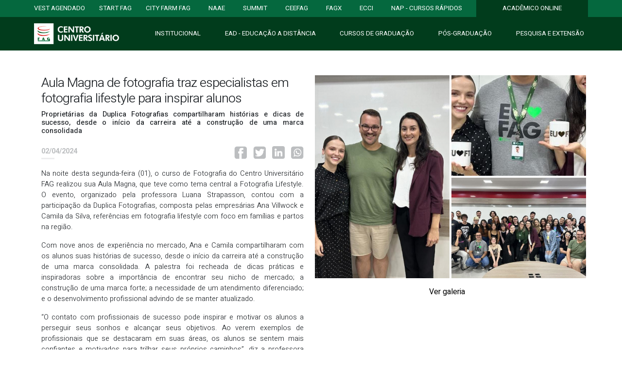

--- FILE ---
content_type: text/html; charset=UTF-8
request_url: https://www.fag.edu.br/noticia/20840
body_size: 10415
content:
  <!DOCTYPE html>
  <html lang="pt-br">

  <head>
    <!-- ----------------------------------------------Meta tag do nap-------------------------------------------------->
    <meta charset="utf-8">
    <meta name="viewport" content="width=device-width, initial-scale=1, maximum-scale=1, user-scalable=0">

              <title>
        Centro FAG      </title>
      <meta charset="utf-8">
      <meta http-equiv="content-language" content="pt-BR, en-US">
      <meta name="description" content="Excelência em Educação, Inovação e Empreendedorismo. Somos Nota Máxima no MEC. Juntos Realizamos.">
      <meta name="keywords"
        content="Centro, Universitário, Fag, Graduação, Pós-Graduação, EAD, Educação, Distância, Paraná Cascavel, Fundação Assis Gurgacz, Assis Gurgacz">
      <meta name="author" content="House FAG">
      <meta name="robots" content="index, follow">
        <!--------------------------------------------------------------------------------------------------------------------->
  <!-- Google Tag Manager -->
    <script>
      (function (w, d, s, l, i) {
        w[l] = w[l] || [];
        w[l].push({
          'gtm.start': new Date().getTime(),
          event: 'gtm.js'
        });
        var f = d.getElementsByTagName(s)[0],
          j = d.createElement(s),
          dl = l != 'dataLayer' ? '&l=' + l : '';
        j.async = true;
        j.src =
          'https://www.googletagmanager.com/gtm.js?id=' + i + dl;
        f.parentNode.insertBefore(j, f);
      })(window, document, 'script', 'dataLayer', 'GTM-TVSD89J'); //CODIGO DA CONTA
    </script>
    <!-- End Google Tag Manager -->
    <!-- Facebook Pixel Code -->
    <script>
      ! function (f, b, e, v, n, t, s) {
        if (f.fbq) return;
        n = f.fbq = function () {
          n.callMethod ?
            n.callMethod.apply(n, arguments) : n.queue.push(arguments)
        };
        if (!f._fbq) f._fbq = n;
        n.push = n;
        n.loaded = !0;
        n.version = '2.0';
        n.queue = [];
        t = b.createElement(e);
        t.async = !0;
        t.src = v;
        s = b.getElementsByTagName(e)[0];
        s.parentNode.insertBefore(t, s)
      }(window, document, 'script',
        'https://connect.facebook.net/en_US/fbevents.js');
      fbq('init', '2328637420527056');
      fbq('track', 'PageView');
    </script>
    <noscript><img height="1" width="1" style="display:none"
        src="https://www.facebook.com/tr?id=2328637420527056&ev=PageView&noscript=1" /></noscript>
    <!-- End Facebook Pixel Code -->

    <link rel="stylesheet" href="https://fonts.googleapis.com/css?family=Heebo:300,400,500,700&display=swap">
    <meta name="facebook-domain-verification" content="mxo4ov7nm3d2uug88tthrmbubazyhm" />

    
    <!-- Global site tag (gtag.js) - Google Analytics -->
    <script async src="https://www.googletagmanager.com/gtag/js?id=UA-23801521-1"></script>
    <script>
      window.dataLayer = window.dataLayer || [];

      function gtag() {
        dataLayer.push(arguments);
      }
      gtag('js', new Date());

      gtag('config', 'UA-23801521-1');
    </script>
    <script src="https://www.fag.edu.br/mvc/assets/js/jquery-3.3.1.slim.min.js"></script>
    <script src="https://www.fag.edu.br/mvc/assets/js/popper.min.js"></script>
    <script src="https://www.fag.edu.br/mvc/assets/js/bootstrap.min.js"></script>

          <meta property="og:locale" content="pt_BR" />
      <meta property="fb:app_id" content="403337216399987">
      <meta property="fb:pages" content="213108442047664">
      <meta property="og:type" content="website" />
      <meta property="og:site_name" content="Centro Universitário da Fundação Assis Gurgacz">
      <meta property="og:url" content="https://www.fag.edu.br/noticia/20840">
      <meta property="og:title" content="Aula Magna de fotografia traz especialistas em fotografia lifestyle para inspirar alunos">
      <meta property="og:description" content="Proprietárias da Duplica Fotografias compartilharam histórias e dicas de sucesso, desde o início da carreira até a construção de uma marca consolidada">
      <meta property="og:image" content="https://www.fag.edu.br/upload/noticia/1712091693.jpeg" />
      <meta property="og:image:url" content="https://www.fag.edu.br/upload/noticia/1712091693.jpeg" />
      <meta property="og:image:secure_url" content="https://www.fag.edu.br/upload/noticia/1712091693.jpeg" />
      <meta property="og:image:alt" content="Centro Universitário da Fundação Assis Gurgacz">
      <meta property="og:image:width" content="1200">
      <meta property="og:image:height" content="630">
      <meta http-equiv="X-UA-Compatible" content="IE=Edge" />

      
    <link rel="stylesheet" href="https://www.fag.edu.br/mvc/assets/styles/css/styles.css?17699583074519">
    <link rel="stylesheet" href="https://www.fag.edu.br/mvc/assets/styles/css/bootstrap.min.css?17699583077161">

    
    
    

    <!-- CityFarm -->
    


    
    
    
    
    
    
        <script src="https://cdnjs.cloudflare.com/ajax/libs/jquery/3.3.1/jquery.min.js"></script>
    <link type="text/css" rel="stylesheet"
      href="https://cdn.jsdelivr.net/npm/lightgallery@1.6.12/src/css/lightgallery.css" />
    <script src="https://cdn.jsdelivr.net/npm/lightgallery@1.6.12/dist/js/lightgallery.min.js"></script>
    
          <link rel="stylesheet" href="https://www.fag.edu.br/mvc/assets/styles/css/noticias.css?17699583079542">
      <link rel="stylesheet" href="https://www.fag.edu.br/mvc/assets/styles/css/slick.css?17699583075589">
      <link rel="stylesheet" href="https://www.fag.edu.br/mvc/assets/styles/css/jquery.fancybox.min.css?17699583075781">
              <link rel="stylesheet" href="https://www.fag.edu.br/mvc/assets/styles/css/noticias.css?17699583075743">
      <link rel="stylesheet" href="https://www.fag.edu.br/mvc/assets/styles/css/slick.css?17699583074330">
      <link rel="stylesheet" href="https://www.fag.edu.br/mvc/assets/styles/css/jquery.fancybox.min.css?17699583079230">
        
    
    
    
    
    
    
    
    
    
    
      </head>

  <body>
    <!-- Load Facebook SDK for JavaScript -->
    <div id="fb-root"></div>
    <script>
      (function (d, s, id) {
        var js, fjs = d.getElementsByTagName(s)[0];
        if (d.getElementById(id)) return;
        js = d.createElement(s);
        js.id = id;
        js.src = "https://connect.facebook.net/en_US/sdk.js#xfbml=1&version=v3.0";
        fjs.parentNode.insertBefore(js, fjs);
      }(document, 'script', 'facebook-jssdk'));
    </script>
    <link href="https://cdn.rawgit.com/sachinchoolur/lightgallery.js/master/dist/css/lightgallery.css" rel="stylesheet">
    <header>
              <nav class="navbar navbar-expand-lg primeiroMenu" style="">
          <div class="collapse navbar-collapse">
            <div class="container">
              <div class="navbar-nav d-flex justify-content-between">
                                  <a id="nav-item-evento" class="nav-item nav-link pl-0"
                    href="https://www.fag.edu.br/vestibular">VESTIBULAR</a>
                  <a id="nav-item-evento" class="nav-item nav-link pl-0" href="https://www.fag.edu.br/cascavel/agendado">VEST
                    AGENDADO</a>
                  <a id="nav-item-evento" class="nav-item nav-link pl-0" href="https://startfag.fag.edu.br">START FAG</a>

                  <a id="nav-item-evento" class="nav-item nav-link pl-0" href="https://cityfarm.fag.edu.br/">city farm FAG</a>
                                                    <a id="nav-item-evento" class="nav-item nav-link" href="https://www.fag.edu.br/naae">NAAE</a>
                  <a id="nav-item-evento" class="nav-item nav-link" href="https://www.fag.edu.br/summit"
                    title="SUMMIT">SUMMIT</a>
                                <a id="nav-item-evento" class="nav-item nav-link" href="https://www.fag.edu.br/mvc/ceefag">CEEFAG</a>
                <a id="nav-item-evento" class="nav-item nav-link" href="https://www.fag.edu.br/fagx">FAGX</a>
                <a id="nav-item-evento" class="nav-item nav-link" href="https://ecci.fag.edu.br/">ECCI</a>
                <a class="nav-item nav-link" href="https://www.fag.edu.br/mvc/nap">NAP - CURSOS RÁPIDOS</a>
                                  <a class="nav-item nav-link primeiroMenuClicado" href="https://www.fag.edu.br/mvc/entrar" target="_blank" style="">ACADÊMICO
                    ONLINE </a>
                              </div>
            </div>
          </div>
        </nav>

        <nav class="navbar navbar-expand-lg segundoMenu" style="">
          <div class="container">
            <a href="https://www.fag.edu.br/" class="navbar-brand">
              <img class="logoSegundoMenu" src="https://www.fag.edu.br/mvc/assets/images/header/logo-fag.png"
                alt="Logo Centro Universitário da Fundação Assis Gurgacz" />
            </a>
            <button class="navbar-toggler" type="button" data-toggle="collapse" data-target="#segundoMenu"
              aria-controls="segundoMenu" aria-expanded="false" aria-label="Toggle navigation">
              <span class="navbar-toggler-icon"></span>
            </button>
            <div class="collapse navbar-collapse" id="segundoMenu">
              <div class="container pl-0 pr-0">
                <div class="navbar-nav d-flex justify-content-between">
                  <a class="nav-item nav-link"></a>
                                      <a class="nav-item nav-link pr-0 apareceMobile" href="https://startfag.fag.edu.br">
                      START FAG
                    </a>
                    <a class="nav-item nav-link pr-0 apareceMobile" href="https://cityfarm.fag.edu.br/">
                      CITYFARM
                    </a>
                    <a class="nav-item nav-link pr-0 apareceMobile" style="background-color: rgba(0, 0, 0, 0.3); !important;"
                      href="https://www.fag.edu.br/mvc/entrar">
                      Acadêmico Online
                    </a>
                                    <a class="border-menu-mobile nav-item nav-link" href="https://www.fag.edu.br/institucional">
                    Institucional
                  </a>
                  <a class="border-menu-mobile nav-item nav-link" href="https://ead.fag.edu.br/">
                    EAD - Educação <span class="minusculo">a</span> Distância
                  </a>
                  <a class="border-menu-mobile nav-item nav-link apareceMobile" href="https://www.fag.edu.br/mvc/fagx">
                    FAGX - Feira <span class="minusculo">d</span>as Profissões
                  </a>
                  <a class="border-menu-mobile nav-item nav-link apareceMobile" href="https://www4.fag.edu.br/ecci/">
                    ECCI - XXI
                  </a>
                  <a class="border-menu-mobile nav-item nav-link" href="https://www.fag.edu.br/graduacao">
                    Cursos <span class="minusculo">d</span>e Graduação
                  </a>
                  <a class="border-menu-mobile nav-item nav-link" href="https://www.fag.edu.br/pos-graduacao">
                    Pós-Graduação
                  </a>
                  <a class="border-menu-mobile nav-item nav-link" href="https://www.fag.edu.br/coopex">
                    Pesquisa <span class="minusculo">e</span> Extensão
                  </a>
                  <a class="border-menu-mobile nav-item nav-link apareceMobile" href="https://www.fag.edu.br/mvc/ceefag">
                    Estágios / Empregos
                  </a>
                                      <a class="border-menu-mobile nav-item nav-link apareceMobile" href="https://www.fag.edu.br/mvc/naae">
                      NAAE
                    </a>
                                    <a class="border-menu-mobile nav-item nav-link apareceMobile" href="https://www.fag.edu.br/mvc/nap">
                    NAP - Cursos Rápidos
                  </a>
                  <a class="nav-item nav-link apareceMobile" href="https://www.fag.edu.br/agendado">
                    Vestibular Agendado
                  </a>
                </div>
              </div>
            </div>
          </div>
        </nav>
          </header>


    
<script> const data = 'https://www.fag.edu.br/upload/galeria/660c723ae04eb.jpeg' </script>
<script>
	fbq('track', 'ViewContent');


	// const metaTagImage = document.querySelector("meta[property='og:image']")

	// metaTagImage.content = data

	// console.log(metaTagImage.content)

</script>


<link rel="stylesheet" href="https://cdnjs.cloudflare.com/ajax/libs/lightgallery/1.3.2/css/lightgallery.css" />
<style>
	.verNoticias {
		color: #000;
		font-size: 12pt;
		text-decoration: none !important;
		margin-right: 10px;
		margin-top: 8px;
		text-transform: none;
	}

	.verNoticias:hover {
		font-weight: bold;
	}
</style>




<article class="container">
	<div class="col-sm-12 mt-5 mb-5">
		<div class="row">
			<div class="col-sm-6">
				<h1 class="noticia_especifica_titulo">Aula Magna de fotografia traz especialistas em fotografia lifestyle para inspirar alunos</h1>
				<h2 class="noticia_especifica_resumo">Proprietárias da Duplica Fotografias compartilharam histórias e dicas de sucesso, desde o início da carreira até a construção de uma marca consolidada</h2>

				<div class="opcoes">
					<div class="opcoes-data">
						02/04/2024					</div>

					<div class="opcoes-botoes">
						<a target="_blank"
							href="https://www.facebook.com/sharer/sharer.php?u=https://www.fag.edu.br/mvc/noticia/20840">
							<img src="https://www.fag.edu.br/mvc/assets/images/noticias/facebook-noticias.png"
								alt="Compartilhar not�cia no facebook">
						</a>

						<a href="#"
							onclick="javascript:window.open('https://twitter.com/intent/tweet?text=Aula Magna de fotografia traz especialistas em fotografia lifestyle para inspirar alunos&url=https://www.fag.edu.br/mvc/noticia/20840', 'Pagina', 'STATUS=NO,TOOLBAR=NO,LOCATION=NO,DIRECTORIES=NO,RESISABLE=NO,SCROLLBARS=NO,WIDTH=600,HEIGHT=400');">
							<img src="https://www.fag.edu.br/mvc/assets/images/noticias/twitter-noticias.png" alt="">
						</a>
						<a href="https://www.linkedin.com/sharing/share-offsite/?url=Aula Magna de fotografia traz especialistas em fotografia lifestyle para inspirar alunos&url=https://www.fag.edu.br/mvc/noticia/20840"
							target="_blank">
							<img src="https://www.fag.edu.br/mvc/assets/images/noticias/linkedin.png"
								style = "height: 26px; width: 26px" alt="Compartilhar notícia no LinkedIn">
						</a>

														<a href="https://wa.me/?text=Acesse: https://www.fag.edu.br/noticia/20840"
									target="_blank">
																<img src="https://www.fag.edu.br/mvc/assets/images/noticias/whatsapp-noticias.png" alt="">
							</a>
					</div>
				</div>

				<br clear="all"><br clear="all">

				<span class="noticia_especifica_texto"><p>Na noite desta segunda-feira (01), o curso de Fotografia do Centro Universitário FAG realizou sua Aula Magna, que teve como tema central a Fotografia Lifestyle. O evento, organizado pela professora Luana Strapasson, contou com a participação da Duplica Fotografias, composta pelas empresárias Ana Villwock e Camila da Silva, referências em fotografia lifestyle com foco em famílias e partos na região.</p><p>Com nove anos de experiência no mercado, Ana e Camila compartilharam com os alunos suas histórias de sucesso, desde o início da carreira até a construção de uma marca consolidada. A palestra foi recheada de dicas práticas e inspiradoras sobre a importância de encontrar seu nicho de mercado; a construção de uma marca forte; a necessidade de um atendimento diferenciado; e o desenvolvimento profissional advindo de se manter atualizado.&nbsp;</p><p>“O contato com profissionais de sucesso pode inspirar e motivar os alunos a perseguir seus sonhos e alcançar seus objetivos. Ao verem exemplos de profissionais que se destacaram em suas áreas, os alunos se sentem mais confiantes e motivados para trilhar seus próprios caminhos”, diz a professora Luana.&nbsp;</p><p>A Aula Magna foi um momento de grande aprendizado e inspiração para os alunos do curso de Fotografia, que puderam se conectar com as profissionais experientes e obter insights valiosos para suas futuras carreiras. O evento também proporcionou aos alunos a oportunidade de fazer networking com outros profissionais da área.</p><p>"A realização da Aula Magna com a participação da Duplica Fotografias demonstra o compromisso do Centro FAG em oferecer aos seus alunos uma formação de excelência em Fotografia. A instituição busca proporcionar aos futuros profissionais da área uma base sólida de conhecimentos teóricos e práticos, aliada à oportunidade de contato com profissionais de referência na área”, finaliza o coordenador do curso, Ralph Willians.&nbsp;</p><p><br></p></span>
			</div>
			<div class="col-sm-6">
				<div class="row">
																		<div class="col-sm-6 p-0"
								style="height: 418px;overflow: hidden;padding-left: 8px !important;">
								<a style="background:url(https://www.fag.edu.br/upload/galeria/660c723ae04eb.jpeg) center; background-size: cover;display:flex;"
									class="gallery-4 first_image embed-responsive_galeria"
									data-fancybox="images"
									href="https://www.fag.edu.br/upload/galeria/660c723ae04eb.jpeg">

								</a>
							</div>
						
													<div class="col-sm-6 change_padding" style="padding-left: 4px;">
								<div class="other_images"
									style="margin-bottom: 4px;">
									<a style="height: 207px; background:url(https://www.fag.edu.br/upload/galeria/660c723b0dd1f.jpeg) center; background-size: cover;"
										class="gallery-4 embed-responsive_galeria" data-fancybox="images"
										href="https://www.fag.edu.br/upload/galeria/660c723b0dd1f.jpeg">
																				<img style="max-height:4180px;"											src="https://www.fag.edu.br/upload/galeria/660c723b0dd1f.jpeg" />
									</a>
								</div>
																	<div class="other_images">
										<a style="height: 207px; background:url(https://www.fag.edu.br/upload/galeria/660c723b2ea71.jpeg) center; background-size: cover;"
											class="gallery-4 embed-responsive_galeria" data-fancybox="images"
											href="https://www.fag.edu.br/upload/galeria/660c723b2ea71.jpeg">
																						<img style="max-height:300px;"												src="https://www.fag.edu.br/upload/galeria/660c723b2ea71.jpeg" />
										</a>
									</div>
								
																	<div class="other_images" style="display:none;">
										<a class="gallery-4 embed-responsive_galeria" data-fancybox="images"
											href="https://www.fag.edu.br/upload/galeria/660c723b51612.jpeg">
										</a>
									</div>
																	<div class="other_images" style="display:none;">
										<a class="gallery-4 embed-responsive_galeria" data-fancybox="images"
											href="https://www.fag.edu.br/upload/galeria/660c723b6f37f.jpeg">
										</a>
									</div>
																	<div class="other_images" style="display:none;">
										<a class="gallery-4 embed-responsive_galeria" data-fancybox="images"
											href="https://www.fag.edu.br/upload/galeria/660c723b8c408.jpeg">
										</a>
									</div>
																	<div class="other_images" style="display:none;">
										<a class="gallery-4 embed-responsive_galeria" data-fancybox="images"
											href="https://www.fag.edu.br/upload/galeria/660c723baa16f.jpeg">
										</a>
									</div>
															</div>
						
					
				</div>
				<div style="text-align:center;margin-top:1rem">
											<a class="verNoticias" style="text-align: center;"
							href="https://fag.edu.br/noticia/fotos/20840">Ver galeria</a>
									</div>

			</div>
		</div>
	</div>

	<div class="responsive">
					<a class="noticiaCurso" href="https://www.fag.edu.br/noticia/22116">
				<div class="noticiaCursoCorpo" style="width: 300px;height: 400px;">
					<div class="embed-responsive embed-responsive-1by1">
						<img src="https://www.fag.edu.br/upload/noticia/1769793186.jpg"
							alt="1769793186.jpg" style="heigth: 80%; width: 80%"/>
					</div>
					<div class="tituloNoticiaCurso">
						NOTA DE PESAR					</div>
				</div>
				<div class="noticiaCursoRodape">
					<span class="noticiaCursoDia">30</span>
					<div class="mesAno">
						<span class="noticiaCursoMes">Janeiro</span><br />
						<span class="noticiaCursoAno">2026</span>
						<span
							class="noticiaCursoCidade float-right">Cascavel</span>
					</div>

				</div>
			</a>
					<a class="noticiaCurso" href="https://www.fag.edu.br/noticia/22115">
				<div class="noticiaCursoCorpo" style="width: 300px;height: 400px;">
					<div class="embed-responsive embed-responsive-1by1">
						<img src="https://www.fag.edu.br/upload/noticia/1769699852.jpeg"
							alt="1769699852.jpeg" style="heigth: 80%; width: 80%"/>
					</div>
					<div class="tituloNoticiaCurso">
						FAG Toledo realiza duas sessões de formatura no Teatro Municipal 					</div>
				</div>
				<div class="noticiaCursoRodape">
					<span class="noticiaCursoDia">29</span>
					<div class="mesAno">
						<span class="noticiaCursoMes">Janeiro</span><br />
						<span class="noticiaCursoAno">2026</span>
						<span
							class="noticiaCursoCidade float-right">Toledo</span>
					</div>

				</div>
			</a>
					<a class="noticiaCurso" href="https://www.fag.edu.br/noticia/22113">
				<div class="noticiaCursoCorpo" style="width: 300px;height: 400px;">
					<div class="embed-responsive embed-responsive-1by1">
						<img src="https://www.fag.edu.br/upload/noticia/1769535818.jpg"
							alt="1769535818.jpg" style="heigth: 80%; width: 80%"/>
					</div>
					<div class="tituloNoticiaCurso">
						Prouni 2026: Faculdade Dom Bosco oferece bolsas de estudo em Estética e Cosmética e Design de Interiores					</div>
				</div>
				<div class="noticiaCursoRodape">
					<span class="noticiaCursoDia">27</span>
					<div class="mesAno">
						<span class="noticiaCursoMes">Janeiro</span><br />
						<span class="noticiaCursoAno">2026</span>
						<span
							class="noticiaCursoCidade float-right">Cascavel</span>
					</div>

				</div>
			</a>
					<a class="noticiaCurso" href="https://www.fag.edu.br/noticia/22112">
				<div class="noticiaCursoCorpo" style="width: 300px;height: 400px;">
					<div class="embed-responsive embed-responsive-1by1">
						<img src="https://www.fag.edu.br/upload/noticia/1769463472.jpeg"
							alt="1769463472.jpeg" style="heigth: 80%; width: 80%"/>
					</div>
					<div class="tituloNoticiaCurso">
						FAG Toledo: Professor Crestani lança livro sobre Educação Digital como política pública					</div>
				</div>
				<div class="noticiaCursoRodape">
					<span class="noticiaCursoDia">26</span>
					<div class="mesAno">
						<span class="noticiaCursoMes">Janeiro</span><br />
						<span class="noticiaCursoAno">2026</span>
						<span
							class="noticiaCursoCidade float-right">Toledo</span>
					</div>

				</div>
			</a>
					<a class="noticiaCurso" href="https://www.fag.edu.br/noticia/22111">
				<div class="noticiaCursoCorpo" style="width: 300px;height: 400px;">
					<div class="embed-responsive embed-responsive-1by1">
						<img src="https://www.fag.edu.br/upload/noticia/1769463176.jpeg"
							alt="1769463176.jpeg" style="heigth: 80%; width: 80%"/>
					</div>
					<div class="tituloNoticiaCurso">
						FAG Toledo tem o curso de Pedagogia mais completo da cidade					</div>
				</div>
				<div class="noticiaCursoRodape">
					<span class="noticiaCursoDia">26</span>
					<div class="mesAno">
						<span class="noticiaCursoMes">Janeiro</span><br />
						<span class="noticiaCursoAno">2026</span>
						<span
							class="noticiaCursoCidade float-right">Toledo</span>
					</div>

				</div>
			</a>
					<a class="noticiaCurso" href="https://www.fag.edu.br/noticia/22109">
				<div class="noticiaCursoCorpo" style="width: 300px;height: 400px;">
					<div class="embed-responsive embed-responsive-1by1">
						<img src="https://www.fag.edu.br/upload/noticia/1769043481.jpeg"
							alt="1769043481.jpeg" style="heigth: 80%; width: 80%"/>
					</div>
					<div class="tituloNoticiaCurso">
						Enamed: curso de Medicina FAG é o melhor entre os Centros Universitários do Paraná					</div>
				</div>
				<div class="noticiaCursoRodape">
					<span class="noticiaCursoDia">21</span>
					<div class="mesAno">
						<span class="noticiaCursoMes">Janeiro</span><br />
						<span class="noticiaCursoAno">2026</span>
						<span
							class="noticiaCursoCidade float-right">Cascavel</span>
					</div>

				</div>
			</a>
					<a class="noticiaCurso" href="https://www.fag.edu.br/noticia/22108">
				<div class="noticiaCursoCorpo" style="width: 300px;height: 400px;">
					<div class="embed-responsive embed-responsive-1by1">
						<img src="https://www.fag.edu.br/upload/noticia/1768855136.jpeg"
							alt="1768855136.jpeg" style="heigth: 80%; width: 80%"/>
					</div>
					<div class="tituloNoticiaCurso">
						FAG Toledo está com vagas para professor de Engenharia de Software 					</div>
				</div>
				<div class="noticiaCursoRodape">
					<span class="noticiaCursoDia">19</span>
					<div class="mesAno">
						<span class="noticiaCursoMes">Janeiro</span><br />
						<span class="noticiaCursoAno">2026</span>
						<span
							class="noticiaCursoCidade float-right">Toledo</span>
					</div>

				</div>
			</a>
					<a class="noticiaCurso" href="https://www.fag.edu.br/noticia/22107">
				<div class="noticiaCursoCorpo" style="width: 300px;height: 400px;">
					<div class="embed-responsive embed-responsive-1by1">
						<img src="https://www.fag.edu.br/upload/noticia/1768843825.jpeg"
							alt="1768843825.jpeg" style="heigth: 80%; width: 80%"/>
					</div>
					<div class="tituloNoticiaCurso">
						Centro FAG participa de agenda no Ministério da Educação, em Brasília 					</div>
				</div>
				<div class="noticiaCursoRodape">
					<span class="noticiaCursoDia">19</span>
					<div class="mesAno">
						<span class="noticiaCursoMes">Janeiro</span><br />
						<span class="noticiaCursoAno">2026</span>
						<span
							class="noticiaCursoCidade float-right">Cascavel</span>
					</div>

				</div>
			</a>
					<a class="noticiaCurso" href="https://www.fag.edu.br/noticia/22106">
				<div class="noticiaCursoCorpo" style="width: 300px;height: 400px;">
					<div class="embed-responsive embed-responsive-1by1">
						<img src="https://www.fag.edu.br/upload/noticia/1768840531.jpg"
							alt="1768840531.jpg" style="heigth: 80%; width: 80%"/>
					</div>
					<div class="tituloNoticiaCurso">
						NOTA DE PESAR 					</div>
				</div>
				<div class="noticiaCursoRodape">
					<span class="noticiaCursoDia">19</span>
					<div class="mesAno">
						<span class="noticiaCursoMes">Janeiro</span><br />
						<span class="noticiaCursoAno">2026</span>
						<span
							class="noticiaCursoCidade float-right">Cascavel</span>
					</div>

				</div>
			</a>
					<a class="noticiaCurso" href="https://www.fag.edu.br/noticia/22105">
				<div class="noticiaCursoCorpo" style="width: 300px;height: 400px;">
					<div class="embed-responsive embed-responsive-1by1">
						<img src="https://www.fag.edu.br/upload/noticia/1768589404.jpg"
							alt="1768589404.jpg" style="heigth: 80%; width: 80%"/>
					</div>
					<div class="tituloNoticiaCurso">
						Use sua nota do Enem e comece a sua graduação no Centro FAG em 2026					</div>
				</div>
				<div class="noticiaCursoRodape">
					<span class="noticiaCursoDia">16</span>
					<div class="mesAno">
						<span class="noticiaCursoMes">Janeiro</span><br />
						<span class="noticiaCursoAno">2026</span>
						<span
							class="noticiaCursoCidade float-right">Cascavel</span>
					</div>

				</div>
			</a>
					<a class="noticiaCurso" href="https://www.fag.edu.br/noticia/22103">
				<div class="noticiaCursoCorpo" style="width: 300px;height: 400px;">
					<div class="embed-responsive embed-responsive-1by1">
						<img src="https://www.fag.edu.br/upload/noticia/1767891677.jpg"
							alt="1767891677.jpg" style="heigth: 80%; width: 80%"/>
					</div>
					<div class="tituloNoticiaCurso">
						FAGi: conheça o novo atendente das Clínicas FAG					</div>
				</div>
				<div class="noticiaCursoRodape">
					<span class="noticiaCursoDia">08</span>
					<div class="mesAno">
						<span class="noticiaCursoMes">Janeiro</span><br />
						<span class="noticiaCursoAno">2026</span>
						<span
							class="noticiaCursoCidade float-right">Cascavel</span>
					</div>

				</div>
			</a>
					<a class="noticiaCurso" href="https://www.fag.edu.br/noticia/22102">
				<div class="noticiaCursoCorpo" style="width: 300px;height: 400px;">
					<div class="embed-responsive embed-responsive-1by1">
						<img src="https://www.fag.edu.br/upload/noticia/1767739427.jpg"
							alt="1767739427.jpg" style="heigth: 80%; width: 80%"/>
					</div>
					<div class="tituloNoticiaCurso">
						NOTA DE PESAR					</div>
				</div>
				<div class="noticiaCursoRodape">
					<span class="noticiaCursoDia">06</span>
					<div class="mesAno">
						<span class="noticiaCursoMes">Janeiro</span><br />
						<span class="noticiaCursoAno">2026</span>
						<span
							class="noticiaCursoCidade float-right">Cascavel</span>
					</div>

				</div>
			</a>
			</div>

</article>
    
    <footer class="pt-5" style="">
      <div class="container mb-5">
        <div class="row">
          <div id="accordionOne" class="col-md-4">
            <h1 class="h1-footer">
              <a data-toggle="collapse" data-target="#collapseOne" aria-expanded="true" aria-controls="collapseOne">
                <i class="d-md-none d-lg-none d-xl-none"></i><span class="ml-footer">Institucional</span>
              </a>
            </h1>

            <div id="collapseOne" class="marginTop collapse show" aria-labelledby="headingOne"
              data-parent="#accordionOne">
              <a href="https://www.fag.edu.br/cep" title="CEP - Comitê de Ética em Pesquisa com Seres Humanos"
                target="_blank">CEP - Comitê de Ética em Pesquisa com Seres Humanos</a><br>
              <a href="https://www.fag.edu.br/ceua" title="CEUA - Comissão de Ética no Uso de Animais"
                target="_blank">CEUA - Comissão de Ética no Uso de Animais</a><br>
              <a href="https://ead.fag.edu.br/" title="EAD - Educação a Distância" target="_blank">EAD - Educação a
                Distância</a><br>
              <a href="https://www.fag.edu.br/nap" title="NAP - Aperfeiçoamento Profissional" target="_blank">NAP -
                Aperfeiçoamento Profissional</a><br>
              <a href="https://www.fag.edu.br/pos-graduacao" title="Pós-Graduação" target="_blank">Pós-Graduação</a><br>
              <a href="https://www.fag.edu.br/politica-de-privacidade" title="Política de Privacidade"
                target="_blank">Política de Privacidade</a><br>

              <a href="https://fag.edu.br">
                <h2 class="marginTop h2-footer pt-3"    >FAG Cascavel
                </h2>
              </a>

              <a href="https://www.fag.edu.br/institucional" title="Institucional" target="_blank">Institucional</a><br>
              <a href="https://www.fag.edu.br/naae" title="NAAE / Ouvidoria" target="_blank">NAAE / Ouvidoria</a><br>
              <a href="https://www.fag.edu.br/clinica" title="Ouvidoria Clinica">OUVIDORIA CLINICA</a><br>
              <a href="https://www.fag.edu.br/cpa" title="CPA - Comissão Própria de Avaliação" target="_blank">CPA -
                Comissão Própria de Avaliação</a><br>
              <a href="https://www.fag.edu.br/nri" title="NRI - Relações Internacionais" target="_blank">NRI - Relações
                Internacionais</a><br>
              <a href="https://www.fag.edu.br/nad" title="NAD - Apoio ao Docente" target="_blank">NAD - Apoio ao
                Docente</a><br>
              <a href="https://www.fag.edu.br/npj" title="NPJ - Práticas Juridicas" target="_blank">NPJ - Práticas
                Juridicas</a><br>

              <a href="https://fag.edu.br/toledo">
                <h2 class="marginTop h2-footer pt-3"    >FAG Toledo
                </h2>
              </a>

              <a href="https://www.fag.edu.br/institucional/toledo" title="Institucional"
                target="_blank">Institucional</a><br>
              <a href="https://www.fag.edu.br/toledo/naae" title="NAE / Ouvidoria" target="_blank">NAAE /
                Ouvidoria</a><br>
              <a href="https://www.fag.edu.br/toledo/cpa" title="CPA - Comissão Própria de Avaliação" target="_blank">CPA
                - Comissão Própria de Avaliação</a><br>
              <a href="https://www.fag.edu.br/toledo/npj" title="NPJ - Práticas Jurídicas" target="_blank">NPJ - Práticas
                Jurídicas</a><br>
              <a href="https://paif.fag.edu.br/toledo/aplicacao/" title="PAIF" target="_blank">PAIF</a><br>
            </div>
          </div>

          <div id="accordionTwo" class="col-md-4">
            <h1 class="h1-footer">
              <a data-toggle="collapse" data-target="#collapseTwo" aria-expanded="true" aria-controls="collapseTwo">
                <i class="d-md-none d-lg-none d-xl-none"></i>
                <span class="ml-footer">Serviços</span>
              </a>
            </h1>

            <div id="collapseTwo" class="marginTop collapse show" aria-labelledby="headingOne"
              data-parent="#accordionTwo">
              <a href="https://www.fag.edu.br/agendado" title="Vestibular">Vestibular Agendado</a><br>
              <a href="https://www.fag.edu.br/tour" title="Dicas FAG ENEM">Tour Virtual</a><br>
              <a href="https://www4.fag.edu.br/fag360/" title="FAG360°">FAG360°</a><br>
              <a href="https://www.fag.edu.br/dicasfag/" title="Dicas FAG ENEM">Dicas FAG ENEM</a><br>

              <a href="https://www.fag.edu.br/fagx" title="Dicas FAG ENEM">FAGX - Feira das Profissões</a><br>
              <a href="https://www.fag.edu.br/ecci" title="ECCI">ECCI</a><br>

              <a href="https://www.fag.edu.br/biblioteca" title="Biblioteca">Biblioteca</a><br>
              <a href="https://www.fag.edu.br/reofertasfag" title="Reofertas">Reofertas</a><br>
              <a href="https://www.fag.edu.br/nad/selecao-de-docentes" title="Seleção Docente">Seleção Docente</a><br>
              <!-- <a href="https://www.fag.edu.br/vagas" title="Tabalhe Conosco">Trabalhe Conosco</a><br> -->
              <a href="https://fag.vagas.solides.com.br/" title="Tabalhe Conosco">Trabalhe Conosco</a><br>
              <a href="https://www.fag.edu.br/financiamentos" title="Financiamentos">Financiamentos</a><br>
              <a href="https://www.fag.edu.br/ramais" title="Ramais Telefônicos">Ramais Telefônicos</a><br>

              <a href="https://fag.edu.br/">
                <h2 class="marginTop h2-footer pt-3" >
                  FAG Cascavel</h2>
              </a>

              <a href="https://www.fag.edu.br/ouvidoria" title="SAC / Ouvidoria">SAC / Ouvidoria</a><br>
              <a href="https://www.fag.edu.br/diretor" title="Fale com o Diretor">Fale com o Diretor</a><br>
              <a href="https://sore.fag.edu.br/sore/" title="Sobre">SORE</a><br>
              <a href="https://www.fag.edu.br/smartpark" title="Smart Park">Smart Park</a><br>
              <a href="https://www.fag.edu.br/mvc/ceefag" title="CEEFAG">CEEFAG / Estágios</a><br>
              <a href="http://ceps.fag.edu.br/" title="CEPS">CEPS</a><br>
              <a href="https://www.fag.edu.br/mvc/assets/pdfs/footer/relaotiro-20252-fag.pdf"
                title="Transparência Salarial">Relatório de Transparência Salarial</a><br>
              <a href="https://www.fag.edu.br/funcionarios" title="Folha de Pagamento">Folha de Pagamento</a><br>
              <a href="https://hospitalveterinario.fag.edu.br/clube-do-mascote" title="Clube do Mascote"
                target="_blank">Clube do Mascote</a><br>
              <a href="https://www4.fag.edu.br/printfag/" title="Clube do Mascote" target="_blank">PrintFAG</a><br>

              <a href="https://fag.edu.br/toledo">
                <h2 class="marginTop h2-footer pt-3" >
                  FAG Toledo</h2>
              </a>

              <a href="https://www.fag.edu.br/toledo/ouvidoria" title="SAC / Ouvidoria">SAC / Ouvidoria</a><br>
              <a href="https://www.fag.edu.br/toledo/diretor" title="Fale com o Diretor">Fale com o Diretor</a><br>
              <a href="https://sore.fag.edu.br/sore/" title="Sobre">SORE</a><br>
              <a href="https://fasul.edu.br/publicacoes-online/" title="Publicações Online">Publicações Online</a><br>
              <a href="https://www4.fag.edu.br/editora-fasul/" title="Editora Fasul">Editora Fasul</a><br>
              <a href="https://www.fag.edu.br/novo/arquivos/toledo/Edital 37-23 - Abertura de Edital Contratação docente 2024-1.pdf"
                target="_blank" title="Contratação Docente">Contratação Docente</a><br>

            </div>
          </div>

          <div id="accordionThree" class="col-md-4">
            <h1 class="h1-footer">
              <a data-toggle="collapse" data-target="#collapseThree" aria-expanded="true" aria-controls="collapseThree">
                <i class="d-md-none d-lg-none d-xl-none"></i>
                <span class="ml-footer">Estrutura</span>
              </a>
            </h1>

            <div id="collapseThree" class="marginTop collapse show" aria-labelledby="headingOne"
              data-parent="#accordionThree">
              <a href="https://www.fag.edu.br/" title="FAG Cascavel">FAG Cascavel</a><br>
              <a href="https://www.fag.edu.br/toledo" title="FAG Toledo">FAG Toledo</a><br>
              <a href="https://www.fag.edu.br/dombosco" title="Faculdade Dom Bosco">Faculdade Dom Bosco</a><br>
              <a href="https://colegiofag.com.br" title="Colégio FAG">Colégio FAG</a><br>
              <a href="#" title="Clínicas FAG">Clínicas FAG</a><br>
              <a href="https://fhsl.org.br/" title="Hospital São Lucas">Hospital São Lucas</a><br>
              <a href="https://hospitalveterinario.fag.edu.br/" title="Hospital Veterinário">Hospital Veterinário</a><br>
              <a href="#" title="TV FAG">TV FAG</a><br>
              <a href="https://www4.fag.edu.br/radiofagcascavel" title="Rádio FAG">Rádio FAG</a><br>
              <a href="https://www4.fag.edu.br/radiofagtoledo" title="Rádio FAG - Toledo">Rádio FAG - Toledo</a><br>
              <a href="https://www.fag.edu.br/mapa-do-campus" title="Guia do Campus">Guia do Campus</a><br>
              <a class="font-bold" href="https://mail.google.com/" title="WEBMAIL">WEBMAIL</a><br>
              <a href="https://www.fag.edu.br/clinica" title="ouvidoria clinica">OUVIDORIA CLINICA</a><br>
              <a href="https://fitnesslab.fag.edu.br/" target="__blank" title="ouvidoria clinica">Fag Fitness Lab</a><br>

            </div>

            <br clear="all"><br clear="all">

                          <div class="d-flex justify-content-footer">
                <a href="https://www.facebook.com/CentroFAG/">
                  <img class="lazy" src="https://www.fag.edu.br/mvc/assets/images/footer/facebook.png?asasasasasas"
                    alt="Facebook Centro Universitário da Fundação Assis Gurgacz">
                </a>

                <a href="https://www.instagram.com/centrofag/">
                  <img class="ml-3 mr-3 lazy" src="https://www.fag.edu.br/mvc/assets/images/footer/instagram.png"
                    alt="Instagram Centro Universitário da Fundação Assis Gurgacz">
                </a>

                <a href="https://www.linkedin.com/school/centrofag/mycompany/">
                  <img class="mr-3 lazy" src="https://www.fag.edu.br/mvc/assets/images/footer/linkedin.png?1231"
                    alt="Linkedin Centro Universitário da Fundação Assis Gurgacz">
                </a>

                <a href="https://www.youtube.com/centrouniversitariofag">
                  <img class="lazy" src="https://www.fag.edu.br/mvc/assets/images/footer/youtube.png"
                    alt="Youtube Centro Universitário da Fundação Assis Gurgacz">
                </a>

              </div>
            
            <div class="aviso-insta">
              <span >*</span>
              Perfis oficiais e reconhecidos pela IES.
            </div>

            <br><br>

            <a href="https://www.fag.edu.br/mvc/photofag">
              <img src="https://www.fag.edu.br/mvc/assets/images/home/photofag-rodape.png" alt="Photofag"
                class="photofag-rodape">
            </a>

            <a href="https://api.whatsapp.com/send?phone=554599690049&text=Olá,%20tudo%20bem?" target="_blank" class="alinharwhatsicon">
              <img class="fixeswhatsicones pr-2" src="https://www.fag.edu.br/mvc/assets/images/home/whatsapp04022022-new.png"
                alt="whatsapp" class="" /> Chama no Whats
            </a>
          </div>
        </div>
      </div>

      <style>
        .debug {
          border: solid silver 1px;
        }
      </style>
      <div style="background-color: #fff; color:#000; text-align: center;">
        <div class="container">
          <div class="row">
            <div class="col-lg-6 col-sm-12 mt-4 mb-4">
              <div class="row">
                <div class="col-6 text-right p-0">
                  <a
                    href="https://emec.mec.gov.br/emec/consulta-cadastro/detalhes-ies/d96957f455f6405d14c6542552b0f6eb/MTMzNg==">
                    <img style="max-height: 120px; max-width: 120px;"
                      src='https://www.fag.edu.br/mvc/assets/img/selo_nota_5.png?saasdasdad' />
                  </a>
                </div>
                <div class="col-6 text-left" style="white-space: nowrap;">
                  <div><b>5</b> - Planejamento Institucional</div>
                  <div><b>5</b> - Desenvolvimento</div>
                  <div><b>5</b> - Infraestrutura</div>
                  <div><b>5</b> - Políticas de Gestão</div>
                  <div><b>5</b> - Políticas Acadêmicas</div>
                </div>
              </div>
            </div>
            <div class="col-lg-6  col-sm-12 pt-4 pb-4">

              <img style="max-height: 80px; max-width: 80px; line-height: inherit; margin: inherit; height: inherit;"
                src='https://www.fag.edu.br/mvc/assets/img/qr-code.png?saasdasdad' />
              <div class="pl-2" style="display: inline-block; vertical-align: top;">
                <p class="text-left" style="color: #000; line-height: 14px; margin: 0">Consulte o cadastro
                  da<br>instituição no sistema<br>e-MEC</p>
                                    <a class="text-left"
                      href="https://emec.mec.gov.br/emec/consulta-cadastro/detalhes-ies/d96957f455f6405d14c6542552b0f6eb/MTMzNg==">
                                        <img style="max-height: 40px; padding-top: 10px;"
                      src='https://www.fag.edu.br/mvc/assets/img/emec-logo.360166280074.svg?saasdasdad' />
                  </a>
              </div>

            </div>
          </div>
        </div>
      </div>




      <div class="footer-height" >
        <div class="container">
          <div class="row d-flex align-items-center">


            <div class="col-md-6">
                                                <img class="lazy " src="https://www.fag.edu.br/mvc/assets/images/header/logo-fag.png"
                    alt="Logo Centro Universitário da Fundação Assis Gurgacz">
                              
            </div>


                          <div class="col-md-6 desc-footer" style="text-align: right !important;">
                <span class="text-right">Avenida das Torres, 500 | Bairro FAG | Cascavel | Paraná</span><br>
                <span class="text-right font-bold">Phone +55 (45) 3321-3900 | CEP 85806-095</span><br>
                <span class="text-right">Copyright FAG | Desenvolvido por House FAG</span><br>
              </div>

              <div class="col-md-6 float-right desc-footer-mobile">
                <span class="text-right">Avenida das Torres, 500 | Bairro FAG</span><br>
                <span class="text-right">Cascavel | Paraná | CEP 85806-095</span><br>
                <span class="text-right font-bold">Phone +55 (45) 3321-3900</span><br>
                <span class="text-right">Copyright FAG | Desenvolvido por House FAG</span><br>
              </div>
            

          </div>
        </div>
      </div>
    </footer>

    
    <script>
      var BASE_URL = 'https://www.fag.edu.br/mvc/';
    </script>
    <script src="https://www.fag.edu.br/mvc/assets/js/jquery-3.4.1.js?17699583074039"></script>
    <script src="https://www.fag.edu.br/mvc/assets/js/popper.min.js?1769958307863"></script>

    <script src="https://www.fag.edu.br/mvc/assets/js/bootstrap.min.js?17699583079962"></script>
    <script src="https://www.fag.edu.br/mvc/assets/js/bootstrap.bundle.min.js?17699583074701">
      </script>

          <script src="https://www.fag.edu.br/mvc/assets/js/noticias.js?17699583071022"></script>
      <script src="https://www.fag.edu.br/mvc/assets/js/jquery.fancybox.min.js?17699583076017">
        </script>
      <script src='https://www.fag.edu.br/mvc/assets/js/noticias-datafancybox.js?17699583078996'>
        </script>
    
    

    

    
    
    
    

    
    
    
    
          <script type="text/javascript">
        var cidade = 'cascavel';
      </script>
        <script src='https://www.fag.edu.br/mvc/assets/js/list-events.js?17699583077064'></script>

    <script src="https://www.fag.edu.br/mvc/assets/js/slick.min.js?17699583073334"></script>
    <script src="https://www.fag.edu.br/mvc/assets/js/jquery.lazy.min.js?17699583073429"></script>
    <!-- <script src="https://www.fag.edu.br/mvc/assets/js/scripts.js?17699583076390" async></script> -->

    <script src="https://www.fag.edu.br/mvc/assets/js/ajaxgraduacao.js?17699583077128"></script>



    <script>
      const localStorage = window.localStorage;

      $(function () {
        var status = localStorage.getItem("fecharaviso");

        if (status) {
          $('#politicadeprivacidade').css('display', 'none');
        } else {
          $('#politicadeprivacidade').css('display', 'flex');
        }

        $(".politicadeprivacidadebtnclose").click(function () {
          jQuery('#politicadeprivacidade').toggle('hide');
          localStorage.setItem("fecharaviso", true);
        });
      });


      function conversePorWhatsApp() {
        document.getElementById("Dropdownchat").classList.toggle("show");
        if (document.getElementById("Dropdownchat").classList.contains('show')) {
          $(".faleconoscoabsolute").css({
            'height': '200px',
            'border': '1px solid #fff'
          });
        } else {
          $(".faleconoscoabsolute").css({
            'height': 'auto'
          });
        }
      }

      window.onclick = function (event) {
        if (!event.target.matches('.dropbtn')) {
          var dropdowns = document.getElementsByClassName("dropdown-content");
          var i;
          for (i = 0; i < dropdowns.length; i++) {
            var openDropdown = dropdowns[i];
            if (openDropdown.classList.contains('show')) {
              openDropdown.classList.remove('show');
            }
          }
        }
      }

      jQuery('.closefaleconosco').on('click', function (event) {
        jQuery('.faleconoscoabsolute').toggle('hide');
      });
    </script>

    <script>
      $('#formEad').submit(function (event) {
        var nome = $('#nome').val();
        var email = $('#email').val();
        var telefone = $('#telefone').val();
        var mensagem = $('#txtMensagemEad').val();
        var graduacaoemail = $('#graduacaoemail').val();
        var cursonome = $('#cursonome').val();
      });
    </script>
    <script>
      (function ($) {
        'use strict';
        var form = $('#formOuvidoria'),
          //message_success = $('.msgenviada-investimento'),
          form_data;

        // Success function
        function done_func(response) {
          if (response == 'emailok') {
            Swal.fire({
              title: 'E-mail enviado com sucesso!',
              icon: 'success',
              confirmButtonText: 'Obrigado'
            })
          }

          form[0].reset();
        }

        form.submit(function (e) {
          e.preventDefault();

          form_data = $(this).serialize();
          $.ajax({
            type: 'POST',
            url: form.attr('action'),
            data: form_data
          })
            .done(done_func)
        });

      })(jQuery);

      $(function () {
        $('[data-toggle="tooltip"]').tooltip()
      })

      // Select all links with hashes
      $('a[href*="#"]')
        // Remove links that don't actually link to anything
        .not('[href="#"]')
        .not('[href="#0"]')
        .click(function (event) {
          // On-page links
          if (
            location.pathname.replace(/^\//, '') == this.pathname.replace(/^\//, '') &&
            location.hostname == this.hostname
          ) {
            // Figure out element to scroll to
            var target = $(this.hash);
            target = target.length ? target : $('[name=' + this.hash.slice(1) + ']');
            // Does a scroll target exist?
            if (target.length) {
              // Only prevent default if animation is actually gonna happen
              event.preventDefault();
              $('html, body').animate({
                scrollTop: target.offset().top - 100
              }, 1000, function () {
                // Callback after animation
                // Must change focus!
                var $target = $(target);
                $target.focus();
                if ($target.is(":focus")) { // Checking if the target was focused
                  return false;
                } else {
                  $target.attr('tabindex', '-1'); // Adding tabindex for elements not focusable
                  $target.focus(); // Set focus again
                };
              });
            }
          }
        });
    </script>

    
</body>

</html>

--- FILE ---
content_type: text/html; charset=UTF-8
request_url: https://www.fag.edu.br/mvc/assets/js/jquery-3.3.1.slim.min.js
body_size: 7370
content:
  <!DOCTYPE html>
  <html lang="pt-br">

  <head>
    <!-- ----------------------------------------------Meta tag do nap-------------------------------------------------->
    <meta charset="utf-8">
    <meta name="viewport" content="width=device-width, initial-scale=1, maximum-scale=1, user-scalable=0">

              <title>
        Not Found      </title>
      <meta charset="utf-8">
      <meta http-equiv="content-language" content="pt-BR, en-US">
      <meta name="description" content="Excelência em Educação, Inovação e Empreendedorismo. Somos Nota Máxima no MEC. Juntos Realizamos.">
      <meta name="keywords"
        content="Centro, Universitário, Fag, Graduação, Pós-Graduação, EAD, Educação, Distância, Paraná Cascavel, Fundação Assis Gurgacz, Assis Gurgacz">
      <meta name="author" content="House FAG">
      <meta name="robots" content="index, follow">
        <!--------------------------------------------------------------------------------------------------------------------->
  <!-- Google Tag Manager -->
    <script>
      (function (w, d, s, l, i) {
        w[l] = w[l] || [];
        w[l].push({
          'gtm.start': new Date().getTime(),
          event: 'gtm.js'
        });
        var f = d.getElementsByTagName(s)[0],
          j = d.createElement(s),
          dl = l != 'dataLayer' ? '&l=' + l : '';
        j.async = true;
        j.src =
          'https://www.googletagmanager.com/gtm.js?id=' + i + dl;
        f.parentNode.insertBefore(j, f);
      })(window, document, 'script', 'dataLayer', 'GTM-TVSD89J'); //CODIGO DA CONTA
    </script>
    <!-- End Google Tag Manager -->
    <!-- Facebook Pixel Code -->
    <script>
      ! function (f, b, e, v, n, t, s) {
        if (f.fbq) return;
        n = f.fbq = function () {
          n.callMethod ?
            n.callMethod.apply(n, arguments) : n.queue.push(arguments)
        };
        if (!f._fbq) f._fbq = n;
        n.push = n;
        n.loaded = !0;
        n.version = '2.0';
        n.queue = [];
        t = b.createElement(e);
        t.async = !0;
        t.src = v;
        s = b.getElementsByTagName(e)[0];
        s.parentNode.insertBefore(t, s)
      }(window, document, 'script',
        'https://connect.facebook.net/en_US/fbevents.js');
      fbq('init', '2328637420527056');
      fbq('track', 'PageView');
    </script>
    <noscript><img height="1" width="1" style="display:none"
        src="https://www.facebook.com/tr?id=2328637420527056&ev=PageView&noscript=1" /></noscript>
    <!-- End Facebook Pixel Code -->

    <link rel="stylesheet" href="https://fonts.googleapis.com/css?family=Heebo:300,400,500,700&display=swap">
    <meta name="facebook-domain-verification" content="mxo4ov7nm3d2uug88tthrmbubazyhm" />

    
    <!-- Global site tag (gtag.js) - Google Analytics -->
    <script async src="https://www.googletagmanager.com/gtag/js?id=UA-23801521-1"></script>
    <script>
      window.dataLayer = window.dataLayer || [];

      function gtag() {
        dataLayer.push(arguments);
      }
      gtag('js', new Date());

      gtag('config', 'UA-23801521-1');
    </script>
    <script src="https://www.fag.edu.br/mvc/assets/js/jquery-3.3.1.slim.min.js"></script>
    <script src="https://www.fag.edu.br/mvc/assets/js/popper.min.js"></script>
    <script src="https://www.fag.edu.br/mvc/assets/js/bootstrap.min.js"></script>

    
    <link rel="stylesheet" href="https://www.fag.edu.br/mvc/assets/styles/css/styles.css?17699583084341">
    <link rel="stylesheet" href="https://www.fag.edu.br/mvc/assets/styles/css/bootstrap.min.css?1769958308805">

    
    
    

    <!-- CityFarm -->
    


    
    
    
    
    
    
        <script src="https://cdnjs.cloudflare.com/ajax/libs/jquery/3.3.1/jquery.min.js"></script>
    <link type="text/css" rel="stylesheet"
      href="https://cdn.jsdelivr.net/npm/lightgallery@1.6.12/src/css/lightgallery.css" />
    <script src="https://cdn.jsdelivr.net/npm/lightgallery@1.6.12/dist/js/lightgallery.min.js"></script>
    
            
    
    
    
    
    
    
    
    
    
    
      </head>

  <body>
    <!-- Load Facebook SDK for JavaScript -->
    <div id="fb-root"></div>
    <script>
      (function (d, s, id) {
        var js, fjs = d.getElementsByTagName(s)[0];
        if (d.getElementById(id)) return;
        js = d.createElement(s);
        js.id = id;
        js.src = "https://connect.facebook.net/en_US/sdk.js#xfbml=1&version=v3.0";
        fjs.parentNode.insertBefore(js, fjs);
      }(document, 'script', 'facebook-jssdk'));
    </script>
    <link href="https://cdn.rawgit.com/sachinchoolur/lightgallery.js/master/dist/css/lightgallery.css" rel="stylesheet">
    <header>
              <nav class="navbar navbar-expand-lg primeiroMenu" style="">
          <div class="collapse navbar-collapse">
            <div class="container">
              <div class="navbar-nav d-flex justify-content-between">
                                  <a id="nav-item-evento" class="nav-item nav-link pl-0"
                    href="https://www.fag.edu.br/vestibular">VESTIBULAR</a>
                  <a id="nav-item-evento" class="nav-item nav-link pl-0" href="https://www.fag.edu.br/cascavel/agendado">VEST
                    AGENDADO</a>
                  <a id="nav-item-evento" class="nav-item nav-link pl-0" href="https://startfag.fag.edu.br">START FAG</a>

                  <a id="nav-item-evento" class="nav-item nav-link pl-0" href="https://cityfarm.fag.edu.br/">city farm FAG</a>
                                                    <a id="nav-item-evento" class="nav-item nav-link" href="https://www.fag.edu.br/naae">NAAE</a>
                  <a id="nav-item-evento" class="nav-item nav-link" href="https://www.fag.edu.br/summit"
                    title="SUMMIT">SUMMIT</a>
                                <a id="nav-item-evento" class="nav-item nav-link" href="https://www.fag.edu.br/mvc/ceefag">CEEFAG</a>
                <a id="nav-item-evento" class="nav-item nav-link" href="https://www.fag.edu.br/fagx">FAGX</a>
                <a id="nav-item-evento" class="nav-item nav-link" href="https://ecci.fag.edu.br/">ECCI</a>
                <a class="nav-item nav-link" href="https://www.fag.edu.br/mvc/nap">NAP - CURSOS RÁPIDOS</a>
                                  <a class="nav-item nav-link primeiroMenuClicado" href="https://www.fag.edu.br/mvc/entrar" target="_blank" style="">ACADÊMICO
                    ONLINE </a>
                              </div>
            </div>
          </div>
        </nav>

        <nav class="navbar navbar-expand-lg segundoMenu" style="">
          <div class="container">
            <a href="https://www.fag.edu.br/" class="navbar-brand">
              <img class="logoSegundoMenu" src="https://www.fag.edu.br/mvc/assets/images/header/logo-fag.png"
                alt="Logo Centro Universitário da Fundação Assis Gurgacz" />
            </a>
            <button class="navbar-toggler" type="button" data-toggle="collapse" data-target="#segundoMenu"
              aria-controls="segundoMenu" aria-expanded="false" aria-label="Toggle navigation">
              <span class="navbar-toggler-icon"></span>
            </button>
            <div class="collapse navbar-collapse" id="segundoMenu">
              <div class="container pl-0 pr-0">
                <div class="navbar-nav d-flex justify-content-between">
                  <a class="nav-item nav-link"></a>
                                      <a class="nav-item nav-link pr-0 apareceMobile" href="https://startfag.fag.edu.br">
                      START FAG
                    </a>
                    <a class="nav-item nav-link pr-0 apareceMobile" href="https://cityfarm.fag.edu.br/">
                      CITYFARM
                    </a>
                    <a class="nav-item nav-link pr-0 apareceMobile" style="background-color: rgba(0, 0, 0, 0.3); !important;"
                      href="https://www.fag.edu.br/mvc/entrar">
                      Acadêmico Online
                    </a>
                                    <a class="border-menu-mobile nav-item nav-link" href="https://www.fag.edu.br/institucional">
                    Institucional
                  </a>
                  <a class="border-menu-mobile nav-item nav-link" href="https://ead.fag.edu.br/">
                    EAD - Educação <span class="minusculo">a</span> Distância
                  </a>
                  <a class="border-menu-mobile nav-item nav-link apareceMobile" href="https://www.fag.edu.br/mvc/fagx">
                    FAGX - Feira <span class="minusculo">d</span>as Profissões
                  </a>
                  <a class="border-menu-mobile nav-item nav-link apareceMobile" href="https://www4.fag.edu.br/ecci/">
                    ECCI - XXI
                  </a>
                  <a class="border-menu-mobile nav-item nav-link" href="https://www.fag.edu.br/graduacao">
                    Cursos <span class="minusculo">d</span>e Graduação
                  </a>
                  <a class="border-menu-mobile nav-item nav-link" href="https://www.fag.edu.br/pos-graduacao">
                    Pós-Graduação
                  </a>
                  <a class="border-menu-mobile nav-item nav-link" href="https://www.fag.edu.br/coopex">
                    Pesquisa <span class="minusculo">e</span> Extensão
                  </a>
                  <a class="border-menu-mobile nav-item nav-link apareceMobile" href="https://www.fag.edu.br/mvc/ceefag">
                    Estágios / Empregos
                  </a>
                                      <a class="border-menu-mobile nav-item nav-link apareceMobile" href="https://www.fag.edu.br/mvc/naae">
                      NAAE
                    </a>
                                    <a class="border-menu-mobile nav-item nav-link apareceMobile" href="https://www.fag.edu.br/mvc/nap">
                    NAP - Cursos Rápidos
                  </a>
                  <a class="nav-item nav-link apareceMobile" href="https://www.fag.edu.br/agendado">
                    Vestibular Agendado
                  </a>
                </div>
              </div>
            </div>
          </div>
        </nav>
          </header>


    <div class="container">
	404
</div>
    
    <footer class="pt-5" style="">
      <div class="container mb-5">
        <div class="row">
          <div id="accordionOne" class="col-md-4">
            <h1 class="h1-footer">
              <a data-toggle="collapse" data-target="#collapseOne" aria-expanded="true" aria-controls="collapseOne">
                <i class="d-md-none d-lg-none d-xl-none"></i><span class="ml-footer">Institucional</span>
              </a>
            </h1>

            <div id="collapseOne" class="marginTop collapse show" aria-labelledby="headingOne"
              data-parent="#accordionOne">
              <a href="https://www.fag.edu.br/cep" title="CEP - Comitê de Ética em Pesquisa com Seres Humanos"
                target="_blank">CEP - Comitê de Ética em Pesquisa com Seres Humanos</a><br>
              <a href="https://www.fag.edu.br/ceua" title="CEUA - Comissão de Ética no Uso de Animais"
                target="_blank">CEUA - Comissão de Ética no Uso de Animais</a><br>
              <a href="https://ead.fag.edu.br/" title="EAD - Educação a Distância" target="_blank">EAD - Educação a
                Distância</a><br>
              <a href="https://www.fag.edu.br/nap" title="NAP - Aperfeiçoamento Profissional" target="_blank">NAP -
                Aperfeiçoamento Profissional</a><br>
              <a href="https://www.fag.edu.br/pos-graduacao" title="Pós-Graduação" target="_blank">Pós-Graduação</a><br>
              <a href="https://www.fag.edu.br/politica-de-privacidade" title="Política de Privacidade"
                target="_blank">Política de Privacidade</a><br>

              <a href="https://fag.edu.br">
                <h2 class="marginTop h2-footer pt-3"    >FAG Cascavel
                </h2>
              </a>

              <a href="https://www.fag.edu.br/institucional" title="Institucional" target="_blank">Institucional</a><br>
              <a href="https://www.fag.edu.br/naae" title="NAAE / Ouvidoria" target="_blank">NAAE / Ouvidoria</a><br>
              <a href="https://www.fag.edu.br/clinica" title="Ouvidoria Clinica">OUVIDORIA CLINICA</a><br>
              <a href="https://www.fag.edu.br/cpa" title="CPA - Comissão Própria de Avaliação" target="_blank">CPA -
                Comissão Própria de Avaliação</a><br>
              <a href="https://www.fag.edu.br/nri" title="NRI - Relações Internacionais" target="_blank">NRI - Relações
                Internacionais</a><br>
              <a href="https://www.fag.edu.br/nad" title="NAD - Apoio ao Docente" target="_blank">NAD - Apoio ao
                Docente</a><br>
              <a href="https://www.fag.edu.br/npj" title="NPJ - Práticas Juridicas" target="_blank">NPJ - Práticas
                Juridicas</a><br>

              <a href="https://fag.edu.br/toledo">
                <h2 class="marginTop h2-footer pt-3"    >FAG Toledo
                </h2>
              </a>

              <a href="https://www.fag.edu.br/institucional/toledo" title="Institucional"
                target="_blank">Institucional</a><br>
              <a href="https://www.fag.edu.br/toledo/naae" title="NAE / Ouvidoria" target="_blank">NAAE /
                Ouvidoria</a><br>
              <a href="https://www.fag.edu.br/toledo/cpa" title="CPA - Comissão Própria de Avaliação" target="_blank">CPA
                - Comissão Própria de Avaliação</a><br>
              <a href="https://www.fag.edu.br/toledo/npj" title="NPJ - Práticas Jurídicas" target="_blank">NPJ - Práticas
                Jurídicas</a><br>
              <a href="https://paif.fag.edu.br/toledo/aplicacao/" title="PAIF" target="_blank">PAIF</a><br>
            </div>
          </div>

          <div id="accordionTwo" class="col-md-4">
            <h1 class="h1-footer">
              <a data-toggle="collapse" data-target="#collapseTwo" aria-expanded="true" aria-controls="collapseTwo">
                <i class="d-md-none d-lg-none d-xl-none"></i>
                <span class="ml-footer">Serviços</span>
              </a>
            </h1>

            <div id="collapseTwo" class="marginTop collapse show" aria-labelledby="headingOne"
              data-parent="#accordionTwo">
              <a href="https://www.fag.edu.br/agendado" title="Vestibular">Vestibular Agendado</a><br>
              <a href="https://www.fag.edu.br/tour" title="Dicas FAG ENEM">Tour Virtual</a><br>
              <a href="https://www4.fag.edu.br/fag360/" title="FAG360°">FAG360°</a><br>
              <a href="https://www.fag.edu.br/dicasfag/" title="Dicas FAG ENEM">Dicas FAG ENEM</a><br>

              <a href="https://www.fag.edu.br/fagx" title="Dicas FAG ENEM">FAGX - Feira das Profissões</a><br>
              <a href="https://www.fag.edu.br/ecci" title="ECCI">ECCI</a><br>

              <a href="https://www.fag.edu.br/biblioteca" title="Biblioteca">Biblioteca</a><br>
              <a href="https://www.fag.edu.br/reofertasfag" title="Reofertas">Reofertas</a><br>
              <a href="https://www.fag.edu.br/nad/selecao-de-docentes" title="Seleção Docente">Seleção Docente</a><br>
              <!-- <a href="https://www.fag.edu.br/vagas" title="Tabalhe Conosco">Trabalhe Conosco</a><br> -->
              <a href="https://fag.vagas.solides.com.br/" title="Tabalhe Conosco">Trabalhe Conosco</a><br>
              <a href="https://www.fag.edu.br/financiamentos" title="Financiamentos">Financiamentos</a><br>
              <a href="https://www.fag.edu.br/ramais" title="Ramais Telefônicos">Ramais Telefônicos</a><br>

              <a href="https://fag.edu.br/">
                <h2 class="marginTop h2-footer pt-3" >
                  FAG Cascavel</h2>
              </a>

              <a href="https://www.fag.edu.br/ouvidoria" title="SAC / Ouvidoria">SAC / Ouvidoria</a><br>
              <a href="https://www.fag.edu.br/diretor" title="Fale com o Diretor">Fale com o Diretor</a><br>
              <a href="https://sore.fag.edu.br/sore/" title="Sobre">SORE</a><br>
              <a href="https://www.fag.edu.br/smartpark" title="Smart Park">Smart Park</a><br>
              <a href="https://www.fag.edu.br/mvc/ceefag" title="CEEFAG">CEEFAG / Estágios</a><br>
              <a href="http://ceps.fag.edu.br/" title="CEPS">CEPS</a><br>
              <a href="https://www.fag.edu.br/mvc/assets/pdfs/footer/relaotiro-20252-fag.pdf"
                title="Transparência Salarial">Relatório de Transparência Salarial</a><br>
              <a href="https://www.fag.edu.br/funcionarios" title="Folha de Pagamento">Folha de Pagamento</a><br>
              <a href="https://hospitalveterinario.fag.edu.br/clube-do-mascote" title="Clube do Mascote"
                target="_blank">Clube do Mascote</a><br>
              <a href="https://www4.fag.edu.br/printfag/" title="Clube do Mascote" target="_blank">PrintFAG</a><br>

              <a href="https://fag.edu.br/toledo">
                <h2 class="marginTop h2-footer pt-3" >
                  FAG Toledo</h2>
              </a>

              <a href="https://www.fag.edu.br/toledo/ouvidoria" title="SAC / Ouvidoria">SAC / Ouvidoria</a><br>
              <a href="https://www.fag.edu.br/toledo/diretor" title="Fale com o Diretor">Fale com o Diretor</a><br>
              <a href="https://sore.fag.edu.br/sore/" title="Sobre">SORE</a><br>
              <a href="https://fasul.edu.br/publicacoes-online/" title="Publicações Online">Publicações Online</a><br>
              <a href="https://www4.fag.edu.br/editora-fasul/" title="Editora Fasul">Editora Fasul</a><br>
              <a href="https://www.fag.edu.br/novo/arquivos/toledo/Edital 37-23 - Abertura de Edital Contratação docente 2024-1.pdf"
                target="_blank" title="Contratação Docente">Contratação Docente</a><br>

            </div>
          </div>

          <div id="accordionThree" class="col-md-4">
            <h1 class="h1-footer">
              <a data-toggle="collapse" data-target="#collapseThree" aria-expanded="true" aria-controls="collapseThree">
                <i class="d-md-none d-lg-none d-xl-none"></i>
                <span class="ml-footer">Estrutura</span>
              </a>
            </h1>

            <div id="collapseThree" class="marginTop collapse show" aria-labelledby="headingOne"
              data-parent="#accordionThree">
              <a href="https://www.fag.edu.br/" title="FAG Cascavel">FAG Cascavel</a><br>
              <a href="https://www.fag.edu.br/toledo" title="FAG Toledo">FAG Toledo</a><br>
              <a href="https://www.fag.edu.br/dombosco" title="Faculdade Dom Bosco">Faculdade Dom Bosco</a><br>
              <a href="https://colegiofag.com.br" title="Colégio FAG">Colégio FAG</a><br>
              <a href="#" title="Clínicas FAG">Clínicas FAG</a><br>
              <a href="https://fhsl.org.br/" title="Hospital São Lucas">Hospital São Lucas</a><br>
              <a href="https://hospitalveterinario.fag.edu.br/" title="Hospital Veterinário">Hospital Veterinário</a><br>
              <a href="#" title="TV FAG">TV FAG</a><br>
              <a href="https://www4.fag.edu.br/radiofagcascavel" title="Rádio FAG">Rádio FAG</a><br>
              <a href="https://www4.fag.edu.br/radiofagtoledo" title="Rádio FAG - Toledo">Rádio FAG - Toledo</a><br>
              <a href="https://www.fag.edu.br/mapa-do-campus" title="Guia do Campus">Guia do Campus</a><br>
              <a class="font-bold" href="https://mail.google.com/" title="WEBMAIL">WEBMAIL</a><br>
              <a href="https://www.fag.edu.br/clinica" title="ouvidoria clinica">OUVIDORIA CLINICA</a><br>
              <a href="https://fitnesslab.fag.edu.br/" target="__blank" title="ouvidoria clinica">Fag Fitness Lab</a><br>

            </div>

            <br clear="all"><br clear="all">

                          <div class="d-flex justify-content-footer">
                <a href="https://www.facebook.com/CentroFAG/">
                  <img class="lazy" src="https://www.fag.edu.br/mvc/assets/images/footer/facebook.png?asasasasasas"
                    alt="Facebook Centro Universitário da Fundação Assis Gurgacz">
                </a>

                <a href="https://www.instagram.com/centrofag/">
                  <img class="ml-3 mr-3 lazy" src="https://www.fag.edu.br/mvc/assets/images/footer/instagram.png"
                    alt="Instagram Centro Universitário da Fundação Assis Gurgacz">
                </a>

                <a href="https://www.linkedin.com/school/centrofag/mycompany/">
                  <img class="mr-3 lazy" src="https://www.fag.edu.br/mvc/assets/images/footer/linkedin.png?1231"
                    alt="Linkedin Centro Universitário da Fundação Assis Gurgacz">
                </a>

                <a href="https://www.youtube.com/centrouniversitariofag">
                  <img class="lazy" src="https://www.fag.edu.br/mvc/assets/images/footer/youtube.png"
                    alt="Youtube Centro Universitário da Fundação Assis Gurgacz">
                </a>

              </div>
            
            <div class="aviso-insta">
              <span >*</span>
              Perfis oficiais e reconhecidos pela IES.
            </div>

            <br><br>

            <a href="https://www.fag.edu.br/mvc/photofag">
              <img src="https://www.fag.edu.br/mvc/assets/images/home/photofag-rodape.png" alt="Photofag"
                class="photofag-rodape">
            </a>

            <a href="https://api.whatsapp.com/send?phone=554599690049&text=Olá,%20tudo%20bem?" target="_blank" class="alinharwhatsicon">
              <img class="fixeswhatsicones pr-2" src="https://www.fag.edu.br/mvc/assets/images/home/whatsapp04022022-new.png"
                alt="whatsapp" class="" /> Chama no Whats
            </a>
          </div>
        </div>
      </div>

      <style>
        .debug {
          border: solid silver 1px;
        }
      </style>
      <div style="background-color: #fff; color:#000; text-align: center;">
        <div class="container">
          <div class="row">
            <div class="col-lg-6 col-sm-12 mt-4 mb-4">
              <div class="row">
                <div class="col-6 text-right p-0">
                  <a
                    href="https://emec.mec.gov.br/emec/consulta-cadastro/detalhes-ies/d96957f455f6405d14c6542552b0f6eb/MTMzNg==">
                    <img style="max-height: 120px; max-width: 120px;"
                      src='https://www.fag.edu.br/mvc/assets/img/selo_nota_5.png?saasdasdad' />
                  </a>
                </div>
                <div class="col-6 text-left" style="white-space: nowrap;">
                  <div><b>5</b> - Planejamento Institucional</div>
                  <div><b>5</b> - Desenvolvimento</div>
                  <div><b>5</b> - Infraestrutura</div>
                  <div><b>5</b> - Políticas de Gestão</div>
                  <div><b>5</b> - Políticas Acadêmicas</div>
                </div>
              </div>
            </div>
            <div class="col-lg-6  col-sm-12 pt-4 pb-4">

              <img style="max-height: 80px; max-width: 80px; line-height: inherit; margin: inherit; height: inherit;"
                src='https://www.fag.edu.br/mvc/assets/img/qr-code.png?saasdasdad' />
              <div class="pl-2" style="display: inline-block; vertical-align: top;">
                <p class="text-left" style="color: #000; line-height: 14px; margin: 0">Consulte o cadastro
                  da<br>instituição no sistema<br>e-MEC</p>
                                    <a class="text-left"
                      href="https://emec.mec.gov.br/emec/consulta-cadastro/detalhes-ies/d96957f455f6405d14c6542552b0f6eb/MTMzNg==">
                                        <img style="max-height: 40px; padding-top: 10px;"
                      src='https://www.fag.edu.br/mvc/assets/img/emec-logo.360166280074.svg?saasdasdad' />
                  </a>
              </div>

            </div>
          </div>
        </div>
      </div>




      <div class="footer-height" >
        <div class="container">
          <div class="row d-flex align-items-center">


            <div class="col-md-6">
                                                <img class="lazy " src="https://www.fag.edu.br/mvc/assets/images/header/logo-fag.png"
                    alt="Logo Centro Universitário da Fundação Assis Gurgacz">
                              
            </div>


                          <div class="col-md-6 desc-footer" style="text-align: right !important;">
                <span class="text-right">Avenida das Torres, 500 | Bairro FAG | Cascavel | Paraná</span><br>
                <span class="text-right font-bold">Phone +55 (45) 3321-3900 | CEP 85806-095</span><br>
                <span class="text-right">Copyright FAG | Desenvolvido por House FAG</span><br>
              </div>

              <div class="col-md-6 float-right desc-footer-mobile">
                <span class="text-right">Avenida das Torres, 500 | Bairro FAG</span><br>
                <span class="text-right">Cascavel | Paraná | CEP 85806-095</span><br>
                <span class="text-right font-bold">Phone +55 (45) 3321-3900</span><br>
                <span class="text-right">Copyright FAG | Desenvolvido por House FAG</span><br>
              </div>
            

          </div>
        </div>
      </div>
    </footer>

          <div class="faleconoscoabsolute">
        <div class="faleconoscoabsolutetxt">
                      <button onclick="conversePorWhatsApp()" class="dropbtn" style="">
              <img class="faleconoscoabsoluteimg" src="https://www.fag.edu.br/mvc/assets/images/footer/whatsfaleconosco.svg">
              Converse por WhatsApp
            </button>
                    <div class="closefaleconosco">
            <img src="https://www.fag.edu.br/mvc/assets/images/footer/faleconoscoclose.svg">
          </div>
        </div>

        <div id="Dropdownchat" class="faleconoscoabsolute-content">
          <div class="textodropchat">Olá, tudo bem? Estamos prontos para lhe atender diretamente pelo WhatsApp:</div>

          <a href="https://api.whatsapp.com/send?phone=554599690049&text=Olá,%20tudo%20bem?" target="_blank">Clique para iniciar</a>
        </div>

        <div id="politicadeprivacidade">
          <p>
            Este site coleta dados para melhorar a sua experiência com os nossos serviços. Assim, para que fique ciente de
            todas as informações que coletamos e para quais finalidades, sugerimos que conheça a nossa <a
              href="https://www.fag.edu.br/politica-de-privacidade">POLÍTICA DE PRIVACIDADE</a>. Ao continuar navegando
            neste site, você declara estar ciente dessas condições.
          </p>
          <div class="politicadeprivacidadebtnclose">OK</div>
        </div>
      </div>
    
    <script>
      var BASE_URL = 'https://www.fag.edu.br/mvc/';
    </script>
    <script src="https://www.fag.edu.br/mvc/assets/js/jquery-3.4.1.js?17699583084742"></script>
    <script src="https://www.fag.edu.br/mvc/assets/js/popper.min.js?17699583087068"></script>

    <script src="https://www.fag.edu.br/mvc/assets/js/bootstrap.min.js?17699583084889"></script>
    <script src="https://www.fag.edu.br/mvc/assets/js/bootstrap.bundle.min.js?17699583086055">
      </script>

    
    

    

    
    
    
    

    
    
    
    
          <script type="text/javascript">
        var cidade = 'cascavel';
      </script>
        <script src='https://www.fag.edu.br/mvc/assets/js/list-events.js?17699583087538'></script>

    <script src="https://www.fag.edu.br/mvc/assets/js/slick.min.js?17699583082522"></script>
    <script src="https://www.fag.edu.br/mvc/assets/js/jquery.lazy.min.js?17699583085477"></script>
    <!-- <script src="https://www.fag.edu.br/mvc/assets/js/scripts.js?1769958308459" async></script> -->

    <script src="https://www.fag.edu.br/mvc/assets/js/ajaxgraduacao.js?17699583082215"></script>



    <script>
      const localStorage = window.localStorage;

      $(function () {
        var status = localStorage.getItem("fecharaviso");

        if (status) {
          $('#politicadeprivacidade').css('display', 'none');
        } else {
          $('#politicadeprivacidade').css('display', 'flex');
        }

        $(".politicadeprivacidadebtnclose").click(function () {
          jQuery('#politicadeprivacidade').toggle('hide');
          localStorage.setItem("fecharaviso", true);
        });
      });


      function conversePorWhatsApp() {
        document.getElementById("Dropdownchat").classList.toggle("show");
        if (document.getElementById("Dropdownchat").classList.contains('show')) {
          $(".faleconoscoabsolute").css({
            'height': '200px',
            'border': '1px solid #fff'
          });
        } else {
          $(".faleconoscoabsolute").css({
            'height': 'auto'
          });
        }
      }

      window.onclick = function (event) {
        if (!event.target.matches('.dropbtn')) {
          var dropdowns = document.getElementsByClassName("dropdown-content");
          var i;
          for (i = 0; i < dropdowns.length; i++) {
            var openDropdown = dropdowns[i];
            if (openDropdown.classList.contains('show')) {
              openDropdown.classList.remove('show');
            }
          }
        }
      }

      jQuery('.closefaleconosco').on('click', function (event) {
        jQuery('.faleconoscoabsolute').toggle('hide');
      });
    </script>

    <script>
      $('#formEad').submit(function (event) {
        var nome = $('#nome').val();
        var email = $('#email').val();
        var telefone = $('#telefone').val();
        var mensagem = $('#txtMensagemEad').val();
        var graduacaoemail = $('#graduacaoemail').val();
        var cursonome = $('#cursonome').val();
      });
    </script>
    <script>
      (function ($) {
        'use strict';
        var form = $('#formOuvidoria'),
          //message_success = $('.msgenviada-investimento'),
          form_data;

        // Success function
        function done_func(response) {
          if (response == 'emailok') {
            Swal.fire({
              title: 'E-mail enviado com sucesso!',
              icon: 'success',
              confirmButtonText: 'Obrigado'
            })
          }

          form[0].reset();
        }

        form.submit(function (e) {
          e.preventDefault();

          form_data = $(this).serialize();
          $.ajax({
            type: 'POST',
            url: form.attr('action'),
            data: form_data
          })
            .done(done_func)
        });

      })(jQuery);

      $(function () {
        $('[data-toggle="tooltip"]').tooltip()
      })

      // Select all links with hashes
      $('a[href*="#"]')
        // Remove links that don't actually link to anything
        .not('[href="#"]')
        .not('[href="#0"]')
        .click(function (event) {
          // On-page links
          if (
            location.pathname.replace(/^\//, '') == this.pathname.replace(/^\//, '') &&
            location.hostname == this.hostname
          ) {
            // Figure out element to scroll to
            var target = $(this.hash);
            target = target.length ? target : $('[name=' + this.hash.slice(1) + ']');
            // Does a scroll target exist?
            if (target.length) {
              // Only prevent default if animation is actually gonna happen
              event.preventDefault();
              $('html, body').animate({
                scrollTop: target.offset().top - 100
              }, 1000, function () {
                // Callback after animation
                // Must change focus!
                var $target = $(target);
                $target.focus();
                if ($target.is(":focus")) { // Checking if the target was focused
                  return false;
                } else {
                  $target.attr('tabindex', '-1'); // Adding tabindex for elements not focusable
                  $target.focus(); // Set focus again
                };
              });
            }
          }
        });
    </script>

    
</body>

</html>

--- FILE ---
content_type: text/css
request_url: https://www.fag.edu.br/mvc/assets/styles/css/styles.css?17699583074519
body_size: 2373
content:
html,
body {
    scroll-behavior: smooth;
}
@font-face {
    font-family: 'Futura';
    src: url(../assets/fonts/futura_medium_bt.ttf)
  }
body {
    overflow-x: hidden !important;
}

.rand {
    text-align: center;
    position: absolute;
}

.rand img {
    width: 100%;
}

body {
    font-family: 'Heebo' !important;
    font-weight: 400;
    padding: 0;
    font-size: 10pt !important;
}

.primeiroMenu {
    background-color: #05683e;
    padding: 0 !important;
    color: #fff !important;
}

a.nav-item.nav-link {
    color: #fff !important;
    text-transform: uppercase;
}

.primeiroMenuClicado {
    background-color: #013c1c !important;
    min-width: 230px;
    text-align: center;
}


/* hamburger bootstrap fica na cor branca */

.navbar-toggler {
    width: 30px !important;
    padding: 0 !important;
}

.navbar-toggler-icon {
    width: 32px !important;
    height: 34px !important;
    background-image: url("data:image/svg+xml;charset=utf8,%3Csvg viewBox='0 0 32 32' xmlns='http://www.w3.org/2000/svg'%3E%3Cpath stroke='rgba(255, 255, 255, 1)' stroke-width='2' stroke-linecap='round' stroke-miterlimit='10' d='M4 8h24M4 16h24M4 24h24'/%3E%3C/svg%3E") !important;
}

.navbar-toggler:not(:disabled):not(.disabled) {
    outline: 0;
}


/* fim hamburger*/


/* item do menu só aparece no modo mobile */

.apareceMobile {
    display: none !important;
    width: 100%;
}

@media (max-width: 991px) {
    a.nav-item.nav-link {
        color: #fff !important;
        text-transform: uppercase;
        font-size: 11pt;
    }
    .apareceMobile {
        display: block !important;
        margin: auto !important;
    }
    .navbar-nav .nav-link {
        text-align: center;
        font-weight: 400;
    }
    .border-menu-mobile {
        border-bottom: 1px solid #00793f;
    }
}

.btnMenuLogadoMobile {
    display: block !important;
    margin: auto !important;
    width: 100%;
    border: 0;
    outline: 0 !important;
    font-weight: 700;
    font-size: 11pt;
    color: #fff !important;
    background-color: rgba(0, 0, 0, 0.3) !important;
}

.btnMenuLogadoMobileBorderTop {
    width: 90% !important;
    margin: auto !important;
    border-top: 1px solid rgba(255, 255, 255, 0.3) !important;
}

.menuLogadoMobile {
    background-color: rgba(0, 0, 0, 0.3) !important;
    margin-top: -0.5px !important;
    border: 0 !important;
    border-radius: 0 !important;
    padding: 0 !important;
}

.menuLogadoMobile a {
    font-weight: 700;
    font-size: 11pt;
    color: #fff !important;
}


/* fim item do menu só aparece no modo mobile */

.segundoMenu {
    background-color: #013c1c !important;
    border-bottom: 3px solid #fff;
}

.logoSegundoMenu {
    width: 175px;
}

.navbar {
    padding-left: 20px !important;
    padding-right: 20px !important;
}

footer {
    background-color: #003c1b;
    color: #fff;
}

footer a {
    color: #fff;
    line-height: 1.5;
}

footer a:hover {
    color: #fff;
    text-decoration: none;
}


/* remove os espaços pois já foi adicionado */

.container {
    padding: 0 !important;
}

@media (max-width: 575px) {
    .container {
        padding-left: 30px !important;
        padding-right: 30px !important;
    }
    .navbar {
        padding-left: 0px !important;
        padding-right: 0px !important;
    }
}

.h1-footer a {
    font-weight: 400;
    font-size: 18pt !important;
    margin-bottom: 0 !important;
    text-transform: uppercase !important;
}

.h2-footer {
    font-weight: 700;
    font-size: 12pt !important;
    font-weight: bold !important;
    margin-bottom: 10px !important;
    color: #8dc63f !important;
}


/* margem definida por padrão para todo o site*/

.marginTop {
    margin-top: 10px;
}

.justify-content-between-footer img {
    margin-right: 10px;
}

i:after {
    content: url('../../images/footer/arrow.png');
}


/* adiciona as "arrows" nos titulo do footer "apenas mobile" */

@media (max-width: 767px) {
    .h1-footer a {
        font-weight: 700;
    }
    i::after {
        font-variant: unicase !important;
        transition: .3s transform ease-in-out;
    }
    .collapsed i::after {
        font-variant: unicase !important;
        transform: rotate(-90deg);
    }
    .h1-footer {
        margin-bottom: 0 !important;
    }
    .h1-footer a {
        font-size: 16pt;
        text-transform: capitalize !important;
    }
    .justify-content-footer {
        justify-content: center;
    }
    .justify-content-footer img {
        margin-right: 0px;
    }
    .ml-footer {
        margin-left: 5px;
    }
}


/* para corrigir o accordion que não abre no Safari */

[data-toggle~="collapse"] {
    cursor: pointer;
}

@media (max-width: 991px) {
    a.nav-item.nav-link {
        text-transform: capitalize !important;
    }
}

.footer-height {
    background-color: #80151b;
    display: flex;
    align-items: center;
}

.footer-height img {
    line-height: 100px;
    margin-top: 50px;
    margin-bottom: 50px;
}

@media (max-width: 991px) {
    .footer-height img {
        height: 50px;
    }
}

img.centro-universitario-footer {
    display: block;
}

img.centro-universitario-footer-mobile {
    display: none;
}

.desc-footer {
    text-align: right;
    float: right;
    padding-top: 15px;
    margin-bottom: 15px;
    line-height: 2;
}

.desc-footer-mobile {
    text-align: center !important;
    font-size: 10pt !important;
    margin-bottom: 30px;
    display: none;
}

@media (max-width: 767px) {
    img.centro-universitario-footer {
        display: none;
    }
    img.centro-universitario-footer-mobile {
        display: block;
        margin: auto;
        margin-top: 38px;
        margin-bottom: 15px;
    }
    .desc-footer {
        display: none;
    }
    .desc-footer-mobile {
        display: block;
    }
}

.font-bold {
    font-weight: 700;
}


/*##### banners que será um padrão para todo o site ######*/

.versao-desktop {
    display: block;
    width: 100%;
}

.versao-tablet {
    display: none;
    width: 100%;
}

.versao-mobile {
    display: none;
    width: 100%;
}

@media (max-width: 991px) {
    .versao-desktop {
        display: none;
    }
    .versao-tablet {
        display: block;
    }
}

@media (max-width: 575px) {
    .versao-tablet {
        display: none;
    }
    .versao-mobile {
        display: block;
    }
}


/*##### fim dos banners banners ######*/

@media (max-width: 991px) {
    .minusculo {
        text-transform: lowercase !important;
    }
}


/* ########## */

.dropdown-logado {
    background-color: #D0D3D4 !important;
    min-width: 230px !important;
    text-align: center;
    color: #58595B;
}

.dropdown-menu-logado {
    border-radius: 0 !important;
    margin-top: -1px !important;
    right: 0 !important;
    background-color: #D0D3D4 !important;
    font-size: 10pt !important;
    font-weight: 700;
    color: #58595B;
    border: none !important;
}

.menu-mobile-interno-drop-down-logado,
.border-menu-mobile-interno-drop-down-logado {
    font-weight: 500 !important;
}

#dropdownMenuLogado {
    cursor: pointer !important;
}

.border-menu-mobile-interno-drop-down-logado {
    border-bottom: 1px solid #b2b2b2 !important;
    width: 90% !important;
    margin: auto !important;
    text-align: center !important;
    color: #58595B;
    padding: 10px !important;
}

.menu-mobile-interno-drop-down-logado {
    width: 90% !important;
    margin: auto !important;
    text-align: center !important;
    color: #58595B;
    padding: 10px !important;
}

.diplomas {
    color: #000;
}

.diplomas:hover {
    cursor: pointer;
    color: #000;
    text-decoration: none;
}

.aviso-insta {
    display: block;
    width: 250px;
    margin-top: 30px !important;
}

.aviso-insta span {
    font-size: 18px;
    font-weight: 700;
    color: #8dc63f !important;
    font-weight: bold !important;
}


/*    ******************    */

.faleconoscoabsolute {
    background-color: #E6E7E8;
    color: #fff;
    font-size: 16px;
    border-radius: 10px;
    z-index: 9999999;
}

.faleconoscoabsolute {
    position: fixed;
    right: 15px;
    bottom: 15px;
    border: 1px solid #fff;
}

.dropbtn {
    background-color: #004023;
    color: #fff;
    cursor: pointer;
    outline: 0 !important;
    display: flex;
    border: none;
    align-items: center;
    padding-left: 15px;
    padding-top: 10px;
    padding-bottom: 10px;
    padding-right: 140px;
    font-weight: 700;
    border-radius: 10px;
    z-index: 9999999;
}

.dropbtn img {
    margin-right: 5px;
}

.closefaleconosco {
    position: absolute;
    right: 20px;
    z-index: 9999999;
}

.faleconoscoabsoluteimg {
    width: 20px;
}

.faleconoscoabsolute-content {
    display: none;
    position: absolute;
    background-color: #E6E7E8;
    left: 0;
    right: 0;
    top: 45px;
    bottom: 0;
    border-radius: 10px;
}

.faleconoscoabsolute-content a {
    color: #7B7B7B;
    font-weight: 700;
    text-decoration: none;
    display: block;
    border-bottom: 1px solid #fff;
    font-size: 13px;
    padding: 15px;
}

.faleconoscoabsolute-content a:last-child {
    border-bottom: 0;
}

.faleconoscoabsolute a:hover {
    background-color: #ddd;
    color: #7B7B7B;
    text-decoration: none;
}

.faleconoscoabsolute-content a span {
    font-weight: 400;
}

.show {
    display: block;
}

.textodropchat {
    color: #7B7B7B;
    font-weight: 400;
    font-size: 13px;
    padding: 15px;
}

.faleconoscoabsolutetxt {
    display: flex;
    align-items: center;
}

@media (max-width: 600px) {
    .faleconoscoabsolute {
        right: 8px;
    }
}

#politicadeprivacidade {
    position: fixed;
    z-index: 2147483647;
    bottom: 16px;
    left: 16px;
    right: 16px;
    max-width: 900px;
    min-height: 55px;
    box-shadow: 0 5px 0 rgb(0 0 0 / 35%);
    border-radius: 5px;
    background: rgba(55, 55, 55, .9);
    display: -webkit-box;
    display: none;
    -webkit-box-pack: justify;
    justify-content: space-between;
    -webkit-box-align: center;
    align-items: center;
    font-family: Arial;
    font-size: 14px;
    font-weight: 300;
}

#politicadeprivacidade p {
    padding: 20px;
}

#politicadeprivacidade p a {
    text-decoration: none;
    font-weight: bold;
    color: #fff;
}

#politicadeprivacidade p a:hover {
    background-color: transparent !important;
    text-decoration: none;
    font-weight: bold;
    color: #d7df23;
}

#politicadeprivacidade .politicadeprivacidadebtnclose {
    width: 200px;
    height: 40px;
    border-radius: 5px;
    text-transform: uppercase;
    font-size: 18px;
    color: #373737;
    background: #d7df23;
    border: none;
    outline: 0;
    cursor: pointer;
    display: flex;
    align-items: center;
    justify-content: center;
    margin-right: 20px;
}

@media (max-width: 500px) {
    #politicadeprivacidade {
        display: none;
        flex-direction: column;
        bottom: 70px;
    }
    #politicadeprivacidade .politicadeprivacidadebtnclose {
        margin-right: 0;
        margin-bottom: 10px;
        margin: auto auto 20px;
    }
}

#searchArea {
    border-radius: 5px;
    border: 3px solid #0D4128 !important;
    width: 100%;
    text-align: center;
    outline: 0;
    color: #4c4b4b;
    text-transform: uppercase;
    font-size: 17px;
    margin-top: 10px;
    color: #8f9190;
}

.fixeswhatsicones {
    /* height: 50px;; */
    /* margin-top: 40px; */
}

.alinharwhatsicon {
    font-size: 18px;
    display: flex;
    align-items: center;
    flex-direction: row;
    margin-top: 40px;
}

.alinharwhatsicon img {
    max-width: 50px;
    margin-right: 5px;
}

--- FILE ---
content_type: text/css
request_url: https://www.fag.edu.br/mvc/assets/styles/css/noticias.css?17699583075743
body_size: 1050
content:
.responsive {
  display: grid;
  grid-template-columns: auto auto auto;
  margin-bottom: 10rem;
	
}

@media (max-width: 1200px) {
  .responsive {
    display: grid;
    grid-template-columns: auto auto;
    margin-bottom: 10rem;
  }
}

@media (max-width: 650px) {
  .responsive {
    display: flex;
    flex-direction: column;
    margin-bottom: 10rem;
  }
}

.noticias-title {
  font-weight: 300;
  padding-top: 40px;
  padding-bottom: 10px;
  font-size: 20pt;
  text-transform: uppercase !important;
}

.noticias-title a {
  color: #282c31;
  text-decoration: none;
}

.noticias-title a:hover {
  color: #282c31;
}

.input-group-prepend {
  background-color: transparent !important;
  border-right: 0 !important;
}

.input-group-text {
  height: 44px;
  background-color: transparent !important;
}

#buscar {
  height: 44px;
  border-left: 0 !important;
}

#buscar:focus {
  border-color: #ccc;
  outline: 0;
  -webkit-box-shadow: none;
  box-shadow: none;
}

.btnActive {
  width: 170px;
  font-weight: 400;
  height: 44px;
  display: flex;
  align-items: center;
  justify-content: center;
  text-transform: uppercase;
  background-color: #58585a;
  color: #fff;
  border-radius: 0;
}

.btnActive:hover {
  cursor: pointer;
  color: #fff;
}

.btnNoticias {
  width: 170px;
  font-weight: 400;
  height: 44px;
  display: flex;
  align-items: center;
  justify-content: center;
  text-transform: uppercase;
  color: #58585a;
  border-radius: 0;
  border-color: #58585a;
}

@media (max-width: 1024px) {
  .btnActive {
    width: 100px;
  }

  .btnActive,
  .btnNoticias {
    margin-top: 10px;
  }
}

@media (max-width: 575px) {
  .btnNoticias,
  .btnActive {
    width: 100%;
  }
}

/* todas as noticias */
.noticiaCurso {
  display: block;
  text-decoration: none !important;
  outline: 0 !important;
  padding-bottom: 10px;
	margin-right:5.8rem;
  width: 275px;
}

@media (max-width: 479px) {
  .noticiaCurso {
    padding-right: 0 !important;
  }
}

.noticiaCursoCorpo {
  padding: 10px;
  background-color: #f4f4f4;
  height: 340px;
  width: 275px;
}

.todas_noticias{
  width: 100%
}
.responsive {
	margin-left: 02rem;
}
.embed-responsive {
  display: flex;
  justify-content: center;
}

.embed-responsive-1by1::before {
  padding-top: 0% !important;
}

.noticiaCursoRodape {
  margin-top: -18px;
	margin-bottom:3rem;
  background-image: linear-gradient(
    to bottom,
    #b2b2b2 4px,
    rgba(255, 255, 255, 0) 0px
  );
  background-position: left;
  background-size: 10% 20px;
  background-repeat: no-repeat;
  height: 52.5px;
  padding: 10px;
}

.tituloNoticiaCurso {
  height: 60px;
  padding: 10px;
  font-weight: 500;
  font-size: 10pt;
  color: #575756 !important;
}

.noticiaCursoDia {
  color: #b2b2b2;
  font-size: 26pt;
  float: left;
  margin-top: 10px;
  font-weight: 500;
  margin-right: 3px;
}

.mesAno {
  line-height: 10px;
  padding-left: 15px;
}

.noticiaCursoMes {
  color: #b2b2b2;
  line-height: 0;
  font-size: 12pt;
  font-weight: 500;
  display: block;
  margin-top: 28px;
}

.noticiaCursoAno {
  font-weight: 400;
  color: #b2b2b2;
  font-size: 8pt;
  line-height: 0;
}

.noticiaCursoCidade {
  color: #b2b2b2;
  font-size: 9pt;
}

.verNoticias:hover {
  font-weight: 400;
  color: #000;
}

.col-md-3 {
  padding: 0 !important;
  max-width: 24.5% !important;
}

.ver_mais {
  padding-top: 20px;
  display: flex;
  justify-content: center;
}

#vermais {
  background-color: #ededee;
  border-color: #ededee;
  color: #58595b;
  padding: 12px 30px;
  border-radius: 0;
  font-size: 11pt;
  font-weight: 700;
}

/* noticias especifica */
.noticia_especifica_titulo {
  font-weight: 300;
  letter-spacing: -1px;
  font-size: 20pt;
}

@media (max-width: 575px) {
  .col-sm-6 {
    padding: 0 !important;
  }
}

.noticia_especifica_resumo {
  font-weight: 500;
  font-size: 11pt;
  text-align: justify;
}

.noticia_especifica_texto {
  font-weight: 300;
  font-size: 11pt;
  text-align: justify;
}

.noticia_especifica_texto a {
  color: #000;
  text-decoration: none;
  font-weight: 500;
}

.noticia_especifica_texto strong {
  font-weight: 700;
}

.first_image {
  height: 420px;
  width: 277px;
}

.other_images {
  height: 207px;
  width: 277px;
  overflow: hidden;
}

@media (max-width: 575px) {
  .first_image {
    margin: auto;
  }

  .change_padding {
    padding-left: 22px !important;
  }

  .other_images {
    margin: 10px auto;
  }
}

.embed-responsive_galeria {
  position: relative;
  overflow: hidden;
  display: flex;
  justify-content: center;
  align-items: center;
}

@media (max-width: 575px) {
  .embed-responsive_galeria {
    display: block;
    margin: auto;
  }
  .change_padding {
    padding-left: 0 !important;
  }
}

.noticiaCurso {
  display: block;
  text-decoration: none !important;
  padding-left: 10px;
  padding-right: 10px;
  outline: 0 !important;
}

.noticiaCursoCorpo {
  padding: 10px;
  background-color: #f4f4f4;
  height: 340px;
}

ul.slick-dots {
  text-align: center;
  margin-bottom: 40px;
  margin-top: 10px !important;
}

ul.slick-dots li {
  cursor: pointer;
}

@media (max-width: 991px) {
  ul.slick-dots {
    display: none !important;
  }
}

/* opções de compartilhamento na página de noticias */
.opcoes {
  padding-top: 15px;
  color: #bcbec0;
  padding-bottom: 2px;
  border-bottom: 3px solid #ededee;
  width: 5%;
  float: left;
}

.opcoes-data {
  font-weight: 700;
  font-size: 11pt;
  float: left;
}

.opcoes-botoes {
  position: absolute;
  right: 15px;
}

.opcoes-botoes a {
  padding-left: 10px;
  cursor: pointer;
  text-decoration: none;
}


--- FILE ---
content_type: application/javascript
request_url: https://www.fag.edu.br/mvc/assets/js/noticias.js?17699583071022
body_size: 577
content:
$("#vermais").click(function (event) {
  event.preventDefault();
  $.ajax({
    url: $(this).attr("name"),
    success: function (dados) {
      var obj = JSON.parse(dados);
      for (i = 0; i < 12; i++) {
        teste = $("#noticiaCurso").clone();

        $(teste[0]).attr("href", "noticia/" + obj[i].id_noticia);
        $(teste[0]).find(".tituloNoticiaCurso").html(obj[i].titulo);
        $(teste[0])
          .find("img")
          .attr(
            "src",
            "https://www.fag.edu.br/upload/noticia/" + obj[i].imagem_nome
          );
        $(teste[0]).find(".noticiaCursoDia").html(obj[i].dia);
        $(teste[0]).find(".noticiaCursoMes").html(obj[i].mes);
        $(teste[0]).find(".noticiaCursoAno").html(obj[i].data);

        if (obj[i].cascavel) {
          $(teste[0]).find(".noticiaCursoCidade").html("Cascavel");
        } else {
          $(teste[0]).find(".noticiaCursoCidade").html("Toledo");
        }

        $("#todasNoticias").append(teste);
      }
    },
  });
  return false;
});
$("#vermaisEgresso").click(function (event) {
  event.preventDefault();
  $.ajax({
    url: $(this).attr("href"),
    success: function (dados) {

      for (i = 0; i < 12; i++) {
        teste = $("#noticiaCurso").clone();

        $(teste[0]).attr("href", "noticia/" + obj[i].id_noticia);
        $(teste[0]).find(".tituloNoticiaCurso").html(obj[i].titulo);
        $(teste[0])
          .find("img")
          .attr(
            "src",
            "https://www.fag.edu.br/upload/noticia/" + obj[i].imagem_nome
          );
        $(teste[0]).find(".noticiaCursoDia").html(obj[i].dia);
        $(teste[0]).find(".noticiaCursoMes").html(obj[i].mes);
        $(teste[0]).find(".noticiaCursoAno").html(obj[i].data);

        if (obj[i].cascavel) {
          $(teste[0]).find(".noticiaCursoCidade").html("Cascavel");
        } else {
          $(teste[0]).find(".noticiaCursoCidade").html("Toledo");
        }

        $("#todasNoticias").append(teste);
      }
      console.log(teste);
    },
  });

  return false;
});

if (document.getElementById("buscar")) {
  document
    .getElementById("buscar")
    .addEventListener("keypress", function (event) {
      if (event.key === "Enter") {
        event.preventDefault();
        $(".ver_mais").hide();

        if ($("#btnCascavel").hasClass("btnActive")) {
          $("#btnCascavel").removeClass("btnActive");
          $("#btnCascavel").addClass("btnNoticias");
        } else if ($("#btnToledo").hasClass("btnActive")) {
          $("#btnToledo").removeClass("btnActive");
          $("#btnToledo").addClass("btnNoticias");
        }

        $.ajax({
          url: BASE_URL + "noticia/search",
          type: "POST",
          data: $("#search").serialize(),
          success: function (response) {
                  debugger;
          console.log("Resposta da API:", response); // 🔍 Verifique a saída no console
          try {
            var obj = JSON.parse(response);
          } catch (error) {
            console.error("Erro ao fazer JSON.parse:", error);
            return;
          }

            if (obj == "") {
              $("#sem_resultado").show();
              $(".todas_noticias").hide();
            }

            for (i = 0; i < obj.length; i++) {
              $("#sem_resultado").hide();
              $(".todas_noticias").show();
              teste = $("#noticiaCurso").clone();

              if (i == 0) {
                $("#todasNoticias").html("");
              }

              $(teste[0]).attr("href", "noticia/" + obj[i].id_noticia);
              $(teste[0]).find(".tituloNoticiaCurso").html(obj[i].titulo);
              $(teste[0])
                .find("img")
                .attr(
                  "src",
                  obj[i].imagem_nome
                );
              $(teste[0]).find(".noticiaCursoDia").html(obj[i].dia);
              $(teste[0]).find(".noticiaCursoMes").html(obj[i].mes);
              $(teste[0]).find(".noticiaCursoAno").html(obj[i].data);

              if (obj[i].cascavel) {
                $(teste[0]).find(".noticiaCursoCidade").html("Cascavel");
              } else {
                $(teste[0]).find(".noticiaCursoCidade").html("Toledo");
              }

              $("#todasNoticias").append(teste);
            }
          },
        });
      }
    });
}

--- FILE ---
content_type: application/javascript
request_url: https://www.fag.edu.br/mvc/assets/js/ajaxgraduacao.js?17699583077128
body_size: 378
content:
$(function(){	
	$('#contatoGraduacaoBtn').on('click', function(e){
		e.preventDefault()	
		
		let telefone = $('#telefone').val()
		let email = $('#email').val()
		let nome = $('#nome').val()
		let codigo_curso = $('#graduacao_codigo').val()
		let mensagem = $('#txtMensagemEad').val()
		let graduacao_cor = $('#graduacao_cor').val()
		let graduacao_nome = $('#graduacao_nome').val()
		let graduacao_email = $('#graduacao_email').val()
		let token  = grecaptcha.getResponse()
		
		let graduacao_nome_formated = graduacao_nome.toLowerCase()
		
		if (email != '') {
		
			$.ajax({
				url: 'https://www4.fag.edu.br/api_fag/sendmail.php',
				type: 'POST',
				data: {
					"telefone": telefone,
					"email": email,
					"nome": nome,
					"codigo_curso": codigo_curso,
					"mensagem": mensagem,
					"graduacao_cor": graduacao_cor,
					"graduacao_nome": graduacao_nome_formated,
					"graduacao_nome_without_format": graduacao_nome,
					"graduacao_email": graduacao_email,
					"token":token,
				},
				beforeSend: function() {
					$('#contatoGraduacaoBtn').css('display', 'none');
					$('.loaderonclick').css('display', 'block');
				},
				success: function(r) {
					$('#contatoGraduacaoBtn').css('display', 'block');
					$('.loaderonclick').css('display', 'none');
					
					$('.resultadosend').css({'display': 'block', 'opacity': 1})
					
					$('.resultadosend').html(r.message)
			
					//document.getElementById('formEad').reset()
					
					setTimeout(function(){
						$('.resultadosend').css({'display': 'none', 'opacity': 0})
					}, 5000)
					console.log(r);
				}
			})
		} else {
			alert('Preencha todos os campos')
		}
		
	})
	
	$('#contatoAgendadoBtn').on('click', function(e){
		e.preventDefault()	
		
		let telefone = $('#telefone').val()
		let email = $('#email').val()
		let nome = $('#nome').val()
		let codigo_curso = $('#graduacao_codigo').val()
		let mensagem = $('#txtMensagemEad').val()
		let graduacao_cor = $('#graduacao_cor').val()
		let graduacao_nome = $('#graduacao_nome').val()
		let graduacao_email = $('#graduacao_email').val()
    let token  = $('#token').val()
		
		let graduacao_nome_formated = graduacao_nome.toLowerCase()
		
		if (email != '') {
			$.ajax({
				url: 'https://api.fag.edu.br/contato_agendado',
				type: 'POST',
				data: {
					"telefone": telefone,
					"email": email,
					"nome": nome,
					"codigo_curso": codigo_curso,
					"mensagem": mensagem,
					"graduacao_cor": graduacao_cor,
					"graduacao_nome": graduacao_nome_formated,
					"graduacao_nome_without_format": graduacao_nome,
					"graduacao_email": graduacao_email,
				},
				success: function(r) {
					//document.getElementById('formagendado').reset()
				}
			})
		} else {
			alert('Preencha todos os campos')
		}
		
	})
})

--- FILE ---
content_type: text/plain
request_url: https://www.google-analytics.com/j/collect?v=1&_v=j102&a=68116452&t=pageview&_s=1&dl=https%3A%2F%2Fwww.fag.edu.br%2Fnoticia%2F20840&ul=en-us%40posix&dt=Centro%20FAG&sr=1280x720&vp=1280x720&_u=aEDAAUABAAAAACAAI~&jid=1420955959&gjid=24988665&cid=875901808.1769958310&tid=UA-209805249-1&_gid=1104524849.1769958310&_r=1&_slc=1&gtm=45He61r1n81TVSD89Jv897992359za200zd897992359&gcd=13l3l3l3l1l1&dma=0&tag_exp=103116026~103200004~104527907~104528501~104684208~104684211~115616986~115938465~115938469~116185181~116185182~116988316~117041587&z=275305469
body_size: -564
content:
2,cG-PG7C9Z9SY5

--- FILE ---
content_type: application/javascript
request_url: https://www.fag.edu.br/mvc/assets/js/noticias-datafancybox.js?17699583078996
body_size: 76
content:
$(function () {
    $('body').on('click', '[data-fancybox-download]', function() {
        //alert($(".fancybox-image").attr("src"));
        location.href = BASE_URL+"download.php?img="+$(".fancybox-image").attr("src");
    });
    $(".gallery-4").fancybox({
        animationEffect: "zoom-in-out",
        transitionEffect: "tube",
        buttons : [
            // Default
            'fullScreen',
            'share',
            'download',
            'thumbs',
            'close'
        ],
        thumbs:{
            autoStart:false
        }
    });
    $.fancybox.defaults.btnTpl.download = '<button data-fancybox-download class="fancybox-button fancybox-button--download" title="{{DOWNLOAD}}">' +
        '<svg xmlns="http://www.w3.org/2000/svg" viewBox="0 0 24 24"><path d="M18.62 17.09V19H5.38v-1.91zm-2.97-6.96L17 11.45l-5 4.87-5-4.87 1.36-1.32 2.68 2.64V5h1.92v7.77z"/></svg>'+
    '</button>';
});

--- FILE ---
content_type: application/javascript
request_url: https://www.fag.edu.br/mvc/assets/js/list-events.js?17699583077064
body_size: 903
content:
$(document).ready(function () {
  // $("#eventos_load").load("https://www7.fag.edu.br/novo/phd/calendario-de-eventos-google.php?campus=<?=$campus?>");
    $.ajax({
        url:'https://www.fag.edu.br/mvc/eventos/listar_events/'+cidade,
        type: "GET",
        success:function(resp) {
            var obj = JSON.parse(JSON.stringify(resp));

            var conteudo = '<div class="eventosResponsivo">';
            var modal = '';

            if (obj.length > 0) {
                
                for (i=0; i<obj.length; i++) {
                
                    conteudo = conteudo + '<div class="cardEvento">';

                        conteudo = conteudo + '<div class="cardEventoTitulo">';
                            conteudo = conteudo + '<div class="cardEventoDiaDaSemana">'+obj[i].dia_semana+'</div>';
                            conteudo = conteudo + '<div class="cardEventoDescricao">';
                                conteudo = conteudo + '<span class="cardEventoDia">'+obj[i].dia+'</span><br>';
                                conteudo = conteudo + '<span class="cardEventoMes">'+obj[i].mes+'</span>';
                            conteudo = conteudo + '</div>';
                        conteudo = conteudo + ' </div>';

                        conteudo = conteudo + '<div class="tituloEvento">';
                            conteudo = conteudo + '<span>'+obj[i].titulo+'</span>';
                        conteudo = conteudo + '</div>';
                            
                        conteudo = conteudo + '<br clear="all">';

                        conteudo = conteudo + '<span class="localEvento">Local</span>';
                        conteudo = conteudo + '<p class="localEventoTitulo">'+obj[i].projeto_local+'</p>';


                        conteudo = conteudo + '<br clear="all">'
                        let url = obj[i].id_evento == 4890 ? "https://www4.fag.edu.br/inscricao/4890" : "http://www2.fag.edu.br/coopex/inscricao/"+obj[i].id_evento
                        
                        conteudo = conteudo + '<a class="btnEventoCursoModal" data-toggle="modal" data-target="#modalEventos'+obj[i].id_evento+'">Mais detalhes</a>';
                        conteudo = conteudo + '<a class="btnEventoCurso" href='+ url +' target="_blank">Inscrição</a>';

                    conteudo = conteudo + '</div>';

                    modal = modal + '<div class="modal fade" id="modalEventos'+obj[i].id_evento+'" tabindex="-1" role="dialog" aria-labelledby="exampleModalLabel" aria-hidden="true">';
                    modal = modal + '<div class="modal-dialog modal-lg">';
                    modal = modal + '<div class="modal-content">';
                    modal = modal + '<div class="modal-header">';
                    modal = modal + '<h5>EVENTOS</h5>';
                    modal = modal + '<button type="button" class="close" data-dismiss="modal" aria-label="Close">';
                    modal = modal + '<span aria-hidden="true">&times;</span>';
                    modal = modal + '</button>';
                    modal = modal + '</div>';
                    modal = modal + '<div class="modal-body">';
                    modal = modal + '<h1 class="titleEventosModal">'+obj[i].titulo+'</h1>';
                    modal = modal + '<p class="mt-4 text-justify">'+obj[i].projeto_resumo+'</p>';
                    modal = modal + '<p>Data de inicio:<br>';
                    modal = modal + '<span class="eventoCursoDescricaoModal">'+obj[i].inicio+'</span>';
                    modal = modal + '</p>';
                    modal = modal + '<p>Local:<br/>';
                    modal = modal + '<span class="eventoCursoDescricaoModal">'+obj[i].projeto_local+'</span>';
                    modal = modal + '</p>';
					modal = modal + '<p>Público alvo:<br/>';
                    modal = modal + '<span class="eventoCursoDescricaoModal">'+obj[i].projeto_publico_alvo+'</span>';
                    modal = modal + '</p>';
                    modal = modal + '<p>Responsável:<br/>';
                    modal = modal + '<span class="eventoCursoDescricaoModal">'+obj[i].responsavel+'</span>';
                    modal = modal + '</p>';
                    modal = modal + '<p>Contato:<br/>';
                    modal = modal + '<span class="eventoCursoDescricaoModal">'+obj[i].contato+'</span>';
                    modal = modal + '</p>';
                    modal = modal + '<p>Programação:<br clear="all">';
                    modal = modal + ''+obj[i].projeto_programacao+'';
                    modal = modal + '</p>';
                    modal = modal + '<br clear="all"/>';
                    modal = modal + '<a class="btnEventoModal" href='+ url +' target="_blank">';
                    modal = modal + 'Inscrição';
                    modal = modal + '</a>';
                    modal = modal + '</div>';
                    modal = modal + '</div>';
                    modal = modal + '</div>';
                    modal = modal + '</div>';
                }
                conteudo = conteudo + '</div>';
                $('#eventos-slide').html(conteudo);
                $('.modalEvento').html(modal);

                $('.eventosResponsivo').slick({
                    dots: true,
                    infinite: false,
                    speed: 300,
                    slidesToShow: 2,
                    slidesToScroll: 2,
                    responsive: [
                        {
                            breakpoint: 1024,
                            settings: {
                                slidesToShow: 1,
                                slidesToScroll: 1,
                            }
                        },
                        {
                            breakpoint: 600,
                            settings: {
                                slidesToShow: 1,
                                slidesToScroll: 1,
                            }
                        },
                        {
                            breakpoint: 480,
                            settings: {
                                slidesToShow: 1,
                                slidesToScroll: 1
                            }
                        }
                    ]
                });
            } else {
                $("#eventos").css('display', 'none');
                $("#nav-item-evento").css('display', 'none');
            }
        },
        error: function (request, status, error) {
            $("#eventos").css('display', 'none');
            $("#nav-item-evento").css('display', 'none');
        }
    });
});

--- FILE ---
content_type: image/svg+xml
request_url: https://www.fag.edu.br/mvc/assets/img/emec-logo.360166280074.svg?saasdasdad
body_size: 349
content:
<svg xmlns="http://www.w3.org/2000/svg" data-name="Camada 1" viewBox="0 0 126.5 47"><path d="M44.91 11.09L22.94 22.12.96 11.09 22.94.05l21.97 11.04z" fill="#f2c72b"/><path d="M22.94 24.61l-17.4-8.75-4.58-2.29v21.68l21.98 11.04v-3.88l-17.4-8.75v-4.58l8.45 4.28v-4.08l-8.45-4.27v-4.58l17.4 8.75v-4.57z" fill="#569d60"/><path d="M22.94 24.61l17.4-8.75 4.57-2.29v21.68L22.94 46.29v-3.88l17.4-8.75V20.43l-17.4 8.75v-4.57z" fill="#6ba461"/><path d="M63.61 27.79h-8.75c0 2.09.29 3.48.89 4.08a2.7 2.7 0 002.19 1c1.39 0 2.38-1 2.68-2.88l3 .4c-.8 3.28-2.69 4.87-5.77 4.87a5.62 5.62 0 01-4.48-2 8.61 8.61 0 01-1.89-5.67 9.73 9.73 0 011.7-6.06 5.71 5.71 0 017.82-1.1 6 6 0 011.89 2.79 17.58 17.58 0 01.72 4.57zm-3.29-2.09c0-2.68-.89-4.07-2.68-4.07S55.05 23 54.86 25.7zm5.27.3h6.67v2.49h-6.67zm9.85-11.63h5.17l4.18 14.91 4.27-14.91h5v20.68h-3.31v-17.7l-5 17.6h-2.46l-5-17.6V35h-2.85zm22.56 0h12v2.78h-8.55V23h6.66v2.8h-6.66v6.47h8.65v2.78H98zm25.07 13.72l3.18.4q-1.05 6.86-6.86 6.86a6.24 6.24 0 01-5.67-2.89c-1.29-1.89-1.89-4.47-1.89-7.75 0-3.48.7-6.17 2-8a6.39 6.39 0 015.66-2.71c3.88 0 6.06 2.39 6.76 7.06l-3.18.5c-.4-3.09-1.49-4.68-3.58-4.68-2.69 0-4 2.69-4 8.16 0 5.07 1.29 7.55 4 7.55a2.58 2.58 0 002.38-1.19 7.08 7.08 0 001.2-3.31z" fill="#1964af"/></svg>